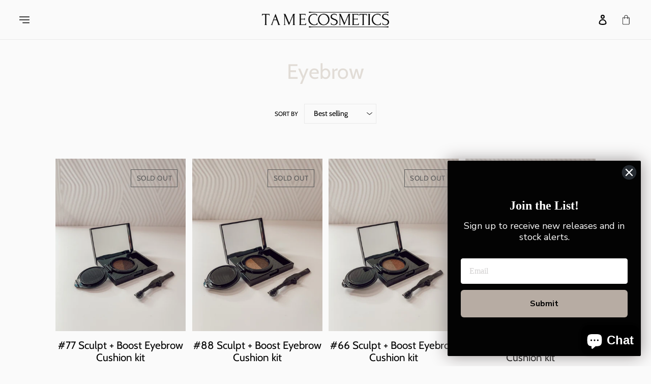

--- FILE ---
content_type: text/html; charset=utf-8
request_url: https://tamecosmetics.com/collections/eyebrow
body_size: 27638
content:
<!doctype html>
<html class="no-js" lang="en">
<head>
  <meta charset="utf-8">
  <meta http-equiv="X-UA-Compatible" content="IE=edge,chrome=1">
  <meta name="viewport" content="width=device-width,initial-scale=1">
  <meta name="theme-color" content="#e1dcd6">
  <link rel="stylesheet" href="https://cdnjs.cloudflare.com/ajax/libs/font-awesome/4.7.0/css/font-awesome.min.css"><link rel="canonical" href="https://tamecosmetics.com/collections/eyebrow"><link rel="shortcut icon" href="//tamecosmetics.com/cdn/shop/files/IMG_8138_32x32.png?v=1656428214" type="image/png"><title>Eyebrow
&ndash; Tame Cosmetics</title><!-- /snippets/social-meta-tags.liquid -->




<meta property="og:site_name" content="Tame Cosmetics">
<meta property="og:url" content="https://tamecosmetics.com/collections/eyebrow">
<meta property="og:title" content="Eyebrow">
<meta property="og:type" content="product.group">
<meta property="og:description" content="Visually transforming, all natural, vegan and animal cruelty free cosmetic line for every skin tone and type.">

<meta property="og:image" content="http://tamecosmetics.com/cdn/shop/files/3_1200x1200.png?v=1676322673">
<meta property="og:image:secure_url" content="https://tamecosmetics.com/cdn/shop/files/3_1200x1200.png?v=1676322673">


<meta name="twitter:card" content="summary_large_image">
<meta name="twitter:title" content="Eyebrow">
<meta name="twitter:description" content="Visually transforming, all natural, vegan and animal cruelty free cosmetic line for every skin tone and type.">


  <link href="//tamecosmetics.com/cdn/shop/t/3/assets/theme.scss.css?v=172408619245552633911759332992" rel="stylesheet" type="text/css" media="all" />
   <link href="//tamecosmetics.com/cdn/shop/t/3/assets/akuna.css?v=118959757368303330521655953038" rel="stylesheet" type="text/css" media="all" />

  <script>
    var theme = {
      breakpoints: {
        medium: 750,
        large: 990,
        widescreen: 1400
      },
      strings: {
        addToCart: "Add to cart",
        soldOut: "Sold out",
        unavailable: "Unavailable",
        regularPrice: "Regular price",
        salePrice: "Sale price",
        sale: "Sale",
        fromLowestPrice: "from [price]",
        vendor: "Vendor",
        showMore: "Show More",
        showLess: "Show Less",
        searchFor: "Search for",
        addressError: "Error looking up that address",
        addressNoResults: "No results for that address",
        addressQueryLimit: "You have exceeded the Google API usage limit. Consider upgrading to a \u003ca href=\"https:\/\/developers.google.com\/maps\/premium\/usage-limits\"\u003ePremium Plan\u003c\/a\u003e.",
        authError: "There was a problem authenticating your Google Maps account.",
        newWindow: "Opens in a new window.",
        external: "Opens external website.",
        newWindowExternal: "Opens external website in a new window.",
        removeLabel: "Remove [product]",
        update: "Update",
        quantity: "Quantity",
        discountedTotal: "Discounted total",
        regularTotal: "Regular total",
        priceColumn: "See Price column for discount details.",
        quantityMinimumMessage: "Quantity must be 1 or more",
        cartError: "There was an error while updating your cart. Please try again.",
        removedItemMessage: "Removed \u003cspan class=\"cart__removed-product-details\"\u003e([quantity]) [link]\u003c\/span\u003e from your cart.",
        unitPrice: "Unit price",
        unitPriceSeparator: "per",
        oneCartCount: "1 item",
        otherCartCount: "[count] items",
        quantityLabel: "Quantity: [count]",
        products: "Products",
        loading: "Loading",
        number_of_results: "[result_number] of [results_count]",
        number_of_results_found: "[results_count] results found",
        one_result_found: "1 result found"
      },
      moneyFormat: "${{amount}}",
      moneyFormatWithCurrency: "${{amount}} USD",
      settings: {
        predictiveSearchEnabled: true,
        predictiveSearchShowPrice: false,
        predictiveSearchShowVendor: false
      }
    }

    document.documentElement.className = document.documentElement.className.replace('no-js', 'js');
  </script><script src="//tamecosmetics.com/cdn/shop/t/3/assets/lazysizes.js?v=94224023136283657951655861301" async="async"></script>
  <script src="//tamecosmetics.com/cdn/shop/t/3/assets/vendor.js?v=73555340668197180491655861307" defer="defer"></script>
  <script src="//tamecosmetics.com/cdn/shop/t/3/assets/theme.js?v=28327093469619554401655861306" defer="defer"></script>

  <script>window.performance && window.performance.mark && window.performance.mark('shopify.content_for_header.start');</script><meta name="facebook-domain-verification" content="d6egl1ifuy9us20c6avc6bf41ry4no">
<meta id="shopify-digital-wallet" name="shopify-digital-wallet" content="/61586636968/digital_wallets/dialog">
<meta name="shopify-checkout-api-token" content="13d4af37c1e3b70cb1547846b3058cf8">
<meta id="in-context-paypal-metadata" data-shop-id="61586636968" data-venmo-supported="true" data-environment="production" data-locale="en_US" data-paypal-v4="true" data-currency="USD">
<link rel="alternate" type="application/atom+xml" title="Feed" href="/collections/eyebrow.atom" />
<link rel="alternate" type="application/json+oembed" href="https://tamecosmetics.com/collections/eyebrow.oembed">
<script async="async" src="/checkouts/internal/preloads.js?locale=en-US"></script>
<link rel="preconnect" href="https://shop.app" crossorigin="anonymous">
<script async="async" src="https://shop.app/checkouts/internal/preloads.js?locale=en-US&shop_id=61586636968" crossorigin="anonymous"></script>
<script id="apple-pay-shop-capabilities" type="application/json">{"shopId":61586636968,"countryCode":"US","currencyCode":"USD","merchantCapabilities":["supports3DS"],"merchantId":"gid:\/\/shopify\/Shop\/61586636968","merchantName":"Tame Cosmetics","requiredBillingContactFields":["postalAddress","email"],"requiredShippingContactFields":["postalAddress","email"],"shippingType":"shipping","supportedNetworks":["visa","masterCard","amex","discover","elo","jcb"],"total":{"type":"pending","label":"Tame Cosmetics","amount":"1.00"},"shopifyPaymentsEnabled":true,"supportsSubscriptions":true}</script>
<script id="shopify-features" type="application/json">{"accessToken":"13d4af37c1e3b70cb1547846b3058cf8","betas":["rich-media-storefront-analytics"],"domain":"tamecosmetics.com","predictiveSearch":true,"shopId":61586636968,"locale":"en"}</script>
<script>var Shopify = Shopify || {};
Shopify.shop = "tame-cosmetics.myshopify.com";
Shopify.locale = "en";
Shopify.currency = {"active":"USD","rate":"1.0"};
Shopify.country = "US";
Shopify.theme = {"name":"Akuna 22.06.22","id":130819883176,"schema_name":"Promise","schema_version":"1.0","theme_store_id":null,"role":"main"};
Shopify.theme.handle = "null";
Shopify.theme.style = {"id":null,"handle":null};
Shopify.cdnHost = "tamecosmetics.com/cdn";
Shopify.routes = Shopify.routes || {};
Shopify.routes.root = "/";</script>
<script type="module">!function(o){(o.Shopify=o.Shopify||{}).modules=!0}(window);</script>
<script>!function(o){function n(){var o=[];function n(){o.push(Array.prototype.slice.apply(arguments))}return n.q=o,n}var t=o.Shopify=o.Shopify||{};t.loadFeatures=n(),t.autoloadFeatures=n()}(window);</script>
<script>
  window.ShopifyPay = window.ShopifyPay || {};
  window.ShopifyPay.apiHost = "shop.app\/pay";
  window.ShopifyPay.redirectState = null;
</script>
<script id="shop-js-analytics" type="application/json">{"pageType":"collection"}</script>
<script defer="defer" async type="module" src="//tamecosmetics.com/cdn/shopifycloud/shop-js/modules/v2/client.init-shop-cart-sync_BApSsMSl.en.esm.js"></script>
<script defer="defer" async type="module" src="//tamecosmetics.com/cdn/shopifycloud/shop-js/modules/v2/chunk.common_CBoos6YZ.esm.js"></script>
<script type="module">
  await import("//tamecosmetics.com/cdn/shopifycloud/shop-js/modules/v2/client.init-shop-cart-sync_BApSsMSl.en.esm.js");
await import("//tamecosmetics.com/cdn/shopifycloud/shop-js/modules/v2/chunk.common_CBoos6YZ.esm.js");

  window.Shopify.SignInWithShop?.initShopCartSync?.({"fedCMEnabled":true,"windoidEnabled":true});

</script>
<script>
  window.Shopify = window.Shopify || {};
  if (!window.Shopify.featureAssets) window.Shopify.featureAssets = {};
  window.Shopify.featureAssets['shop-js'] = {"shop-cart-sync":["modules/v2/client.shop-cart-sync_DJczDl9f.en.esm.js","modules/v2/chunk.common_CBoos6YZ.esm.js"],"init-fed-cm":["modules/v2/client.init-fed-cm_BzwGC0Wi.en.esm.js","modules/v2/chunk.common_CBoos6YZ.esm.js"],"init-windoid":["modules/v2/client.init-windoid_BS26ThXS.en.esm.js","modules/v2/chunk.common_CBoos6YZ.esm.js"],"shop-cash-offers":["modules/v2/client.shop-cash-offers_DthCPNIO.en.esm.js","modules/v2/chunk.common_CBoos6YZ.esm.js","modules/v2/chunk.modal_Bu1hFZFC.esm.js"],"shop-button":["modules/v2/client.shop-button_D_JX508o.en.esm.js","modules/v2/chunk.common_CBoos6YZ.esm.js"],"init-shop-email-lookup-coordinator":["modules/v2/client.init-shop-email-lookup-coordinator_DFwWcvrS.en.esm.js","modules/v2/chunk.common_CBoos6YZ.esm.js"],"shop-toast-manager":["modules/v2/client.shop-toast-manager_tEhgP2F9.en.esm.js","modules/v2/chunk.common_CBoos6YZ.esm.js"],"shop-login-button":["modules/v2/client.shop-login-button_DwLgFT0K.en.esm.js","modules/v2/chunk.common_CBoos6YZ.esm.js","modules/v2/chunk.modal_Bu1hFZFC.esm.js"],"avatar":["modules/v2/client.avatar_BTnouDA3.en.esm.js"],"init-shop-cart-sync":["modules/v2/client.init-shop-cart-sync_BApSsMSl.en.esm.js","modules/v2/chunk.common_CBoos6YZ.esm.js"],"pay-button":["modules/v2/client.pay-button_BuNmcIr_.en.esm.js","modules/v2/chunk.common_CBoos6YZ.esm.js"],"init-shop-for-new-customer-accounts":["modules/v2/client.init-shop-for-new-customer-accounts_DrjXSI53.en.esm.js","modules/v2/client.shop-login-button_DwLgFT0K.en.esm.js","modules/v2/chunk.common_CBoos6YZ.esm.js","modules/v2/chunk.modal_Bu1hFZFC.esm.js"],"init-customer-accounts-sign-up":["modules/v2/client.init-customer-accounts-sign-up_TlVCiykN.en.esm.js","modules/v2/client.shop-login-button_DwLgFT0K.en.esm.js","modules/v2/chunk.common_CBoos6YZ.esm.js","modules/v2/chunk.modal_Bu1hFZFC.esm.js"],"shop-follow-button":["modules/v2/client.shop-follow-button_C5D3XtBb.en.esm.js","modules/v2/chunk.common_CBoos6YZ.esm.js","modules/v2/chunk.modal_Bu1hFZFC.esm.js"],"checkout-modal":["modules/v2/client.checkout-modal_8TC_1FUY.en.esm.js","modules/v2/chunk.common_CBoos6YZ.esm.js","modules/v2/chunk.modal_Bu1hFZFC.esm.js"],"init-customer-accounts":["modules/v2/client.init-customer-accounts_C0Oh2ljF.en.esm.js","modules/v2/client.shop-login-button_DwLgFT0K.en.esm.js","modules/v2/chunk.common_CBoos6YZ.esm.js","modules/v2/chunk.modal_Bu1hFZFC.esm.js"],"lead-capture":["modules/v2/client.lead-capture_Cq0gfm7I.en.esm.js","modules/v2/chunk.common_CBoos6YZ.esm.js","modules/v2/chunk.modal_Bu1hFZFC.esm.js"],"shop-login":["modules/v2/client.shop-login_BmtnoEUo.en.esm.js","modules/v2/chunk.common_CBoos6YZ.esm.js","modules/v2/chunk.modal_Bu1hFZFC.esm.js"],"payment-terms":["modules/v2/client.payment-terms_BHOWV7U_.en.esm.js","modules/v2/chunk.common_CBoos6YZ.esm.js","modules/v2/chunk.modal_Bu1hFZFC.esm.js"]};
</script>
<script>(function() {
  var isLoaded = false;
  function asyncLoad() {
    if (isLoaded) return;
    isLoaded = true;
    var urls = ["https:\/\/d1639lhkj5l89m.cloudfront.net\/js\/storefront\/uppromote.js?shop=tame-cosmetics.myshopify.com"];
    for (var i = 0; i < urls.length; i++) {
      var s = document.createElement('script');
      s.type = 'text/javascript';
      s.async = true;
      s.src = urls[i];
      var x = document.getElementsByTagName('script')[0];
      x.parentNode.insertBefore(s, x);
    }
  };
  if(window.attachEvent) {
    window.attachEvent('onload', asyncLoad);
  } else {
    window.addEventListener('load', asyncLoad, false);
  }
})();</script>
<script id="__st">var __st={"a":61586636968,"offset":-18000,"reqid":"f53498ab-2a8c-423c-bab2-eb44950b46c2-1768868423","pageurl":"tamecosmetics.com\/collections\/eyebrow","u":"4ead52e6df45","p":"collection","rtyp":"collection","rid":290479374504};</script>
<script>window.ShopifyPaypalV4VisibilityTracking = true;</script>
<script id="captcha-bootstrap">!function(){'use strict';const t='contact',e='account',n='new_comment',o=[[t,t],['blogs',n],['comments',n],[t,'customer']],c=[[e,'customer_login'],[e,'guest_login'],[e,'recover_customer_password'],[e,'create_customer']],r=t=>t.map((([t,e])=>`form[action*='/${t}']:not([data-nocaptcha='true']) input[name='form_type'][value='${e}']`)).join(','),a=t=>()=>t?[...document.querySelectorAll(t)].map((t=>t.form)):[];function s(){const t=[...o],e=r(t);return a(e)}const i='password',u='form_key',d=['recaptcha-v3-token','g-recaptcha-response','h-captcha-response',i],f=()=>{try{return window.sessionStorage}catch{return}},m='__shopify_v',_=t=>t.elements[u];function p(t,e,n=!1){try{const o=window.sessionStorage,c=JSON.parse(o.getItem(e)),{data:r}=function(t){const{data:e,action:n}=t;return t[m]||n?{data:e,action:n}:{data:t,action:n}}(c);for(const[e,n]of Object.entries(r))t.elements[e]&&(t.elements[e].value=n);n&&o.removeItem(e)}catch(o){console.error('form repopulation failed',{error:o})}}const l='form_type',E='cptcha';function T(t){t.dataset[E]=!0}const w=window,h=w.document,L='Shopify',v='ce_forms',y='captcha';let A=!1;((t,e)=>{const n=(g='f06e6c50-85a8-45c8-87d0-21a2b65856fe',I='https://cdn.shopify.com/shopifycloud/storefront-forms-hcaptcha/ce_storefront_forms_captcha_hcaptcha.v1.5.2.iife.js',D={infoText:'Protected by hCaptcha',privacyText:'Privacy',termsText:'Terms'},(t,e,n)=>{const o=w[L][v],c=o.bindForm;if(c)return c(t,g,e,D).then(n);var r;o.q.push([[t,g,e,D],n]),r=I,A||(h.body.append(Object.assign(h.createElement('script'),{id:'captcha-provider',async:!0,src:r})),A=!0)});var g,I,D;w[L]=w[L]||{},w[L][v]=w[L][v]||{},w[L][v].q=[],w[L][y]=w[L][y]||{},w[L][y].protect=function(t,e){n(t,void 0,e),T(t)},Object.freeze(w[L][y]),function(t,e,n,w,h,L){const[v,y,A,g]=function(t,e,n){const i=e?o:[],u=t?c:[],d=[...i,...u],f=r(d),m=r(i),_=r(d.filter((([t,e])=>n.includes(e))));return[a(f),a(m),a(_),s()]}(w,h,L),I=t=>{const e=t.target;return e instanceof HTMLFormElement?e:e&&e.form},D=t=>v().includes(t);t.addEventListener('submit',(t=>{const e=I(t);if(!e)return;const n=D(e)&&!e.dataset.hcaptchaBound&&!e.dataset.recaptchaBound,o=_(e),c=g().includes(e)&&(!o||!o.value);(n||c)&&t.preventDefault(),c&&!n&&(function(t){try{if(!f())return;!function(t){const e=f();if(!e)return;const n=_(t);if(!n)return;const o=n.value;o&&e.removeItem(o)}(t);const e=Array.from(Array(32),(()=>Math.random().toString(36)[2])).join('');!function(t,e){_(t)||t.append(Object.assign(document.createElement('input'),{type:'hidden',name:u})),t.elements[u].value=e}(t,e),function(t,e){const n=f();if(!n)return;const o=[...t.querySelectorAll(`input[type='${i}']`)].map((({name:t})=>t)),c=[...d,...o],r={};for(const[a,s]of new FormData(t).entries())c.includes(a)||(r[a]=s);n.setItem(e,JSON.stringify({[m]:1,action:t.action,data:r}))}(t,e)}catch(e){console.error('failed to persist form',e)}}(e),e.submit())}));const S=(t,e)=>{t&&!t.dataset[E]&&(n(t,e.some((e=>e===t))),T(t))};for(const o of['focusin','change'])t.addEventListener(o,(t=>{const e=I(t);D(e)&&S(e,y())}));const B=e.get('form_key'),M=e.get(l),P=B&&M;t.addEventListener('DOMContentLoaded',(()=>{const t=y();if(P)for(const e of t)e.elements[l].value===M&&p(e,B);[...new Set([...A(),...v().filter((t=>'true'===t.dataset.shopifyCaptcha))])].forEach((e=>S(e,t)))}))}(h,new URLSearchParams(w.location.search),n,t,e,['guest_login'])})(!0,!0)}();</script>
<script integrity="sha256-4kQ18oKyAcykRKYeNunJcIwy7WH5gtpwJnB7kiuLZ1E=" data-source-attribution="shopify.loadfeatures" defer="defer" src="//tamecosmetics.com/cdn/shopifycloud/storefront/assets/storefront/load_feature-a0a9edcb.js" crossorigin="anonymous"></script>
<script crossorigin="anonymous" defer="defer" src="//tamecosmetics.com/cdn/shopifycloud/storefront/assets/shopify_pay/storefront-65b4c6d7.js?v=20250812"></script>
<script data-source-attribution="shopify.dynamic_checkout.dynamic.init">var Shopify=Shopify||{};Shopify.PaymentButton=Shopify.PaymentButton||{isStorefrontPortableWallets:!0,init:function(){window.Shopify.PaymentButton.init=function(){};var t=document.createElement("script");t.src="https://tamecosmetics.com/cdn/shopifycloud/portable-wallets/latest/portable-wallets.en.js",t.type="module",document.head.appendChild(t)}};
</script>
<script data-source-attribution="shopify.dynamic_checkout.buyer_consent">
  function portableWalletsHideBuyerConsent(e){var t=document.getElementById("shopify-buyer-consent"),n=document.getElementById("shopify-subscription-policy-button");t&&n&&(t.classList.add("hidden"),t.setAttribute("aria-hidden","true"),n.removeEventListener("click",e))}function portableWalletsShowBuyerConsent(e){var t=document.getElementById("shopify-buyer-consent"),n=document.getElementById("shopify-subscription-policy-button");t&&n&&(t.classList.remove("hidden"),t.removeAttribute("aria-hidden"),n.addEventListener("click",e))}window.Shopify?.PaymentButton&&(window.Shopify.PaymentButton.hideBuyerConsent=portableWalletsHideBuyerConsent,window.Shopify.PaymentButton.showBuyerConsent=portableWalletsShowBuyerConsent);
</script>
<script data-source-attribution="shopify.dynamic_checkout.cart.bootstrap">document.addEventListener("DOMContentLoaded",(function(){function t(){return document.querySelector("shopify-accelerated-checkout-cart, shopify-accelerated-checkout")}if(t())Shopify.PaymentButton.init();else{new MutationObserver((function(e,n){t()&&(Shopify.PaymentButton.init(),n.disconnect())})).observe(document.body,{childList:!0,subtree:!0})}}));
</script>
<link id="shopify-accelerated-checkout-styles" rel="stylesheet" media="screen" href="https://tamecosmetics.com/cdn/shopifycloud/portable-wallets/latest/accelerated-checkout-backwards-compat.css" crossorigin="anonymous">
<style id="shopify-accelerated-checkout-cart">
        #shopify-buyer-consent {
  margin-top: 1em;
  display: inline-block;
  width: 100%;
}

#shopify-buyer-consent.hidden {
  display: none;
}

#shopify-subscription-policy-button {
  background: none;
  border: none;
  padding: 0;
  text-decoration: underline;
  font-size: inherit;
  cursor: pointer;
}

#shopify-subscription-policy-button::before {
  box-shadow: none;
}

      </style>

<script>window.performance && window.performance.mark && window.performance.mark('shopify.content_for_header.end');</script>
	<meta property="orichi:collections" content="290479374504"><script type="text/javascript" async="" src="https://pixel.roughgroup.com/Content/orichipixel.js?shop=tame-label.myshopify.com"></script>

  
<!-- BEGIN app block: shopify://apps/klaviyo-email-marketing-sms/blocks/klaviyo-onsite-embed/2632fe16-c075-4321-a88b-50b567f42507 -->












  <script async src="https://static.klaviyo.com/onsite/js/RXJXkF/klaviyo.js?company_id=RXJXkF"></script>
  <script>!function(){if(!window.klaviyo){window._klOnsite=window._klOnsite||[];try{window.klaviyo=new Proxy({},{get:function(n,i){return"push"===i?function(){var n;(n=window._klOnsite).push.apply(n,arguments)}:function(){for(var n=arguments.length,o=new Array(n),w=0;w<n;w++)o[w]=arguments[w];var t="function"==typeof o[o.length-1]?o.pop():void 0,e=new Promise((function(n){window._klOnsite.push([i].concat(o,[function(i){t&&t(i),n(i)}]))}));return e}}})}catch(n){window.klaviyo=window.klaviyo||[],window.klaviyo.push=function(){var n;(n=window._klOnsite).push.apply(n,arguments)}}}}();</script>

  




  <script>
    window.klaviyoReviewsProductDesignMode = false
  </script>







<!-- END app block --><script src="https://cdn.shopify.com/extensions/e4b3a77b-20c9-4161-b1bb-deb87046128d/inbox-1253/assets/inbox-chat-loader.js" type="text/javascript" defer="defer"></script>
<link href="https://monorail-edge.shopifysvc.com" rel="dns-prefetch">
<script>(function(){if ("sendBeacon" in navigator && "performance" in window) {try {var session_token_from_headers = performance.getEntriesByType('navigation')[0].serverTiming.find(x => x.name == '_s').description;} catch {var session_token_from_headers = undefined;}var session_cookie_matches = document.cookie.match(/_shopify_s=([^;]*)/);var session_token_from_cookie = session_cookie_matches && session_cookie_matches.length === 2 ? session_cookie_matches[1] : "";var session_token = session_token_from_headers || session_token_from_cookie || "";function handle_abandonment_event(e) {var entries = performance.getEntries().filter(function(entry) {return /monorail-edge.shopifysvc.com/.test(entry.name);});if (!window.abandonment_tracked && entries.length === 0) {window.abandonment_tracked = true;var currentMs = Date.now();var navigation_start = performance.timing.navigationStart;var payload = {shop_id: 61586636968,url: window.location.href,navigation_start,duration: currentMs - navigation_start,session_token,page_type: "collection"};window.navigator.sendBeacon("https://monorail-edge.shopifysvc.com/v1/produce", JSON.stringify({schema_id: "online_store_buyer_site_abandonment/1.1",payload: payload,metadata: {event_created_at_ms: currentMs,event_sent_at_ms: currentMs}}));}}window.addEventListener('pagehide', handle_abandonment_event);}}());</script>
<script id="web-pixels-manager-setup">(function e(e,d,r,n,o){if(void 0===o&&(o={}),!Boolean(null===(a=null===(i=window.Shopify)||void 0===i?void 0:i.analytics)||void 0===a?void 0:a.replayQueue)){var i,a;window.Shopify=window.Shopify||{};var t=window.Shopify;t.analytics=t.analytics||{};var s=t.analytics;s.replayQueue=[],s.publish=function(e,d,r){return s.replayQueue.push([e,d,r]),!0};try{self.performance.mark("wpm:start")}catch(e){}var l=function(){var e={modern:/Edge?\/(1{2}[4-9]|1[2-9]\d|[2-9]\d{2}|\d{4,})\.\d+(\.\d+|)|Firefox\/(1{2}[4-9]|1[2-9]\d|[2-9]\d{2}|\d{4,})\.\d+(\.\d+|)|Chrom(ium|e)\/(9{2}|\d{3,})\.\d+(\.\d+|)|(Maci|X1{2}).+ Version\/(15\.\d+|(1[6-9]|[2-9]\d|\d{3,})\.\d+)([,.]\d+|)( \(\w+\)|)( Mobile\/\w+|) Safari\/|Chrome.+OPR\/(9{2}|\d{3,})\.\d+\.\d+|(CPU[ +]OS|iPhone[ +]OS|CPU[ +]iPhone|CPU IPhone OS|CPU iPad OS)[ +]+(15[._]\d+|(1[6-9]|[2-9]\d|\d{3,})[._]\d+)([._]\d+|)|Android:?[ /-](13[3-9]|1[4-9]\d|[2-9]\d{2}|\d{4,})(\.\d+|)(\.\d+|)|Android.+Firefox\/(13[5-9]|1[4-9]\d|[2-9]\d{2}|\d{4,})\.\d+(\.\d+|)|Android.+Chrom(ium|e)\/(13[3-9]|1[4-9]\d|[2-9]\d{2}|\d{4,})\.\d+(\.\d+|)|SamsungBrowser\/([2-9]\d|\d{3,})\.\d+/,legacy:/Edge?\/(1[6-9]|[2-9]\d|\d{3,})\.\d+(\.\d+|)|Firefox\/(5[4-9]|[6-9]\d|\d{3,})\.\d+(\.\d+|)|Chrom(ium|e)\/(5[1-9]|[6-9]\d|\d{3,})\.\d+(\.\d+|)([\d.]+$|.*Safari\/(?![\d.]+ Edge\/[\d.]+$))|(Maci|X1{2}).+ Version\/(10\.\d+|(1[1-9]|[2-9]\d|\d{3,})\.\d+)([,.]\d+|)( \(\w+\)|)( Mobile\/\w+|) Safari\/|Chrome.+OPR\/(3[89]|[4-9]\d|\d{3,})\.\d+\.\d+|(CPU[ +]OS|iPhone[ +]OS|CPU[ +]iPhone|CPU IPhone OS|CPU iPad OS)[ +]+(10[._]\d+|(1[1-9]|[2-9]\d|\d{3,})[._]\d+)([._]\d+|)|Android:?[ /-](13[3-9]|1[4-9]\d|[2-9]\d{2}|\d{4,})(\.\d+|)(\.\d+|)|Mobile Safari.+OPR\/([89]\d|\d{3,})\.\d+\.\d+|Android.+Firefox\/(13[5-9]|1[4-9]\d|[2-9]\d{2}|\d{4,})\.\d+(\.\d+|)|Android.+Chrom(ium|e)\/(13[3-9]|1[4-9]\d|[2-9]\d{2}|\d{4,})\.\d+(\.\d+|)|Android.+(UC? ?Browser|UCWEB|U3)[ /]?(15\.([5-9]|\d{2,})|(1[6-9]|[2-9]\d|\d{3,})\.\d+)\.\d+|SamsungBrowser\/(5\.\d+|([6-9]|\d{2,})\.\d+)|Android.+MQ{2}Browser\/(14(\.(9|\d{2,})|)|(1[5-9]|[2-9]\d|\d{3,})(\.\d+|))(\.\d+|)|K[Aa][Ii]OS\/(3\.\d+|([4-9]|\d{2,})\.\d+)(\.\d+|)/},d=e.modern,r=e.legacy,n=navigator.userAgent;return n.match(d)?"modern":n.match(r)?"legacy":"unknown"}(),u="modern"===l?"modern":"legacy",c=(null!=n?n:{modern:"",legacy:""})[u],f=function(e){return[e.baseUrl,"/wpm","/b",e.hashVersion,"modern"===e.buildTarget?"m":"l",".js"].join("")}({baseUrl:d,hashVersion:r,buildTarget:u}),m=function(e){var d=e.version,r=e.bundleTarget,n=e.surface,o=e.pageUrl,i=e.monorailEndpoint;return{emit:function(e){var a=e.status,t=e.errorMsg,s=(new Date).getTime(),l=JSON.stringify({metadata:{event_sent_at_ms:s},events:[{schema_id:"web_pixels_manager_load/3.1",payload:{version:d,bundle_target:r,page_url:o,status:a,surface:n,error_msg:t},metadata:{event_created_at_ms:s}}]});if(!i)return console&&console.warn&&console.warn("[Web Pixels Manager] No Monorail endpoint provided, skipping logging."),!1;try{return self.navigator.sendBeacon.bind(self.navigator)(i,l)}catch(e){}var u=new XMLHttpRequest;try{return u.open("POST",i,!0),u.setRequestHeader("Content-Type","text/plain"),u.send(l),!0}catch(e){return console&&console.warn&&console.warn("[Web Pixels Manager] Got an unhandled error while logging to Monorail."),!1}}}}({version:r,bundleTarget:l,surface:e.surface,pageUrl:self.location.href,monorailEndpoint:e.monorailEndpoint});try{o.browserTarget=l,function(e){var d=e.src,r=e.async,n=void 0===r||r,o=e.onload,i=e.onerror,a=e.sri,t=e.scriptDataAttributes,s=void 0===t?{}:t,l=document.createElement("script"),u=document.querySelector("head"),c=document.querySelector("body");if(l.async=n,l.src=d,a&&(l.integrity=a,l.crossOrigin="anonymous"),s)for(var f in s)if(Object.prototype.hasOwnProperty.call(s,f))try{l.dataset[f]=s[f]}catch(e){}if(o&&l.addEventListener("load",o),i&&l.addEventListener("error",i),u)u.appendChild(l);else{if(!c)throw new Error("Did not find a head or body element to append the script");c.appendChild(l)}}({src:f,async:!0,onload:function(){if(!function(){var e,d;return Boolean(null===(d=null===(e=window.Shopify)||void 0===e?void 0:e.analytics)||void 0===d?void 0:d.initialized)}()){var d=window.webPixelsManager.init(e)||void 0;if(d){var r=window.Shopify.analytics;r.replayQueue.forEach((function(e){var r=e[0],n=e[1],o=e[2];d.publishCustomEvent(r,n,o)})),r.replayQueue=[],r.publish=d.publishCustomEvent,r.visitor=d.visitor,r.initialized=!0}}},onerror:function(){return m.emit({status:"failed",errorMsg:"".concat(f," has failed to load")})},sri:function(e){var d=/^sha384-[A-Za-z0-9+/=]+$/;return"string"==typeof e&&d.test(e)}(c)?c:"",scriptDataAttributes:o}),m.emit({status:"loading"})}catch(e){m.emit({status:"failed",errorMsg:(null==e?void 0:e.message)||"Unknown error"})}}})({shopId: 61586636968,storefrontBaseUrl: "https://tamecosmetics.com",extensionsBaseUrl: "https://extensions.shopifycdn.com/cdn/shopifycloud/web-pixels-manager",monorailEndpoint: "https://monorail-edge.shopifysvc.com/unstable/produce_batch",surface: "storefront-renderer",enabledBetaFlags: ["2dca8a86"],webPixelsConfigList: [{"id":"506200232","configuration":"{\"pixelCode\":\"CIS5V43C77U9PSGG401G\"}","eventPayloadVersion":"v1","runtimeContext":"STRICT","scriptVersion":"22e92c2ad45662f435e4801458fb78cc","type":"APP","apiClientId":4383523,"privacyPurposes":["ANALYTICS","MARKETING","SALE_OF_DATA"],"dataSharingAdjustments":{"protectedCustomerApprovalScopes":["read_customer_address","read_customer_email","read_customer_name","read_customer_personal_data","read_customer_phone"]}},{"id":"228327592","configuration":"{\"shopId\":\"61057\",\"env\":\"production\",\"metaData\":\"[]\"}","eventPayloadVersion":"v1","runtimeContext":"STRICT","scriptVersion":"8e11013497942cd9be82d03af35714e6","type":"APP","apiClientId":2773553,"privacyPurposes":[],"dataSharingAdjustments":{"protectedCustomerApprovalScopes":["read_customer_address","read_customer_email","read_customer_name","read_customer_personal_data","read_customer_phone"]}},{"id":"134185128","configuration":"{\"pixel_id\":\"488347519171810\",\"pixel_type\":\"facebook_pixel\",\"metaapp_system_user_token\":\"-\"}","eventPayloadVersion":"v1","runtimeContext":"OPEN","scriptVersion":"ca16bc87fe92b6042fbaa3acc2fbdaa6","type":"APP","apiClientId":2329312,"privacyPurposes":["ANALYTICS","MARKETING","SALE_OF_DATA"],"dataSharingAdjustments":{"protectedCustomerApprovalScopes":["read_customer_address","read_customer_email","read_customer_name","read_customer_personal_data","read_customer_phone"]}},{"id":"shopify-app-pixel","configuration":"{}","eventPayloadVersion":"v1","runtimeContext":"STRICT","scriptVersion":"0450","apiClientId":"shopify-pixel","type":"APP","privacyPurposes":["ANALYTICS","MARKETING"]},{"id":"shopify-custom-pixel","eventPayloadVersion":"v1","runtimeContext":"LAX","scriptVersion":"0450","apiClientId":"shopify-pixel","type":"CUSTOM","privacyPurposes":["ANALYTICS","MARKETING"]}],isMerchantRequest: false,initData: {"shop":{"name":"Tame Cosmetics","paymentSettings":{"currencyCode":"USD"},"myshopifyDomain":"tame-cosmetics.myshopify.com","countryCode":"US","storefrontUrl":"https:\/\/tamecosmetics.com"},"customer":null,"cart":null,"checkout":null,"productVariants":[],"purchasingCompany":null},},"https://tamecosmetics.com/cdn","fcfee988w5aeb613cpc8e4bc33m6693e112",{"modern":"","legacy":""},{"shopId":"61586636968","storefrontBaseUrl":"https:\/\/tamecosmetics.com","extensionBaseUrl":"https:\/\/extensions.shopifycdn.com\/cdn\/shopifycloud\/web-pixels-manager","surface":"storefront-renderer","enabledBetaFlags":"[\"2dca8a86\"]","isMerchantRequest":"false","hashVersion":"fcfee988w5aeb613cpc8e4bc33m6693e112","publish":"custom","events":"[[\"page_viewed\",{}],[\"collection_viewed\",{\"collection\":{\"id\":\"290479374504\",\"title\":\"Eyebrow\",\"productVariants\":[{\"price\":{\"amount\":22.0,\"currencyCode\":\"USD\"},\"product\":{\"title\":\"#77 Sculpt + Boost Eyebrow Cushion kit\",\"vendor\":\"Tame Cosmetics\",\"id\":\"7422241341608\",\"untranslatedTitle\":\"#77 Sculpt + Boost Eyebrow Cushion kit\",\"url\":\"\/products\/77-brow-shape-fill-quad-kit\",\"type\":\"Eyebrow Enhancers\"},\"id\":\"42264230101160\",\"image\":{\"src\":\"\/\/tamecosmetics.com\/cdn\/shop\/products\/IMG_4132.jpg?v=1656423756\"},\"sku\":\"pb77\",\"title\":\"Default Title\",\"untranslatedTitle\":\"Default Title\"},{\"price\":{\"amount\":22.0,\"currencyCode\":\"USD\"},\"product\":{\"title\":\"#88 Sculpt + Boost Eyebrow Cushion kit\",\"vendor\":\"Tame Cosmetics\",\"id\":\"7422240948392\",\"untranslatedTitle\":\"#88 Sculpt + Boost Eyebrow Cushion kit\",\"url\":\"\/products\/66-brow-shape-fill-quad-kit\",\"type\":\"Eyebrow Enhancers\"},\"id\":\"42264229281960\",\"image\":{\"src\":\"\/\/tamecosmetics.com\/cdn\/shop\/products\/IMG_4134.jpg?v=1656423800\"},\"sku\":\"pb66\",\"title\":\"Default Title\",\"untranslatedTitle\":\"Default Title\"},{\"price\":{\"amount\":22.0,\"currencyCode\":\"USD\"},\"product\":{\"title\":\"#66 Sculpt + Boost Eyebrow Cushion kit\",\"vendor\":\"Tame Cosmetics\",\"id\":\"7422240751784\",\"untranslatedTitle\":\"#66 Sculpt + Boost Eyebrow Cushion kit\",\"url\":\"\/products\/88-brow-shape-fill-quad-kit\",\"type\":\"Eyebrow Enhancers\"},\"id\":\"42264228921512\",\"image\":{\"src\":\"\/\/tamecosmetics.com\/cdn\/shop\/products\/IMG_4131.jpg?v=1656423716\"},\"sku\":\"pb88\",\"title\":\"Default Title\",\"untranslatedTitle\":\"Default Title\"},{\"price\":{\"amount\":22.0,\"currencyCode\":\"USD\"},\"product\":{\"title\":\"#55 Sculpt + Boost Eyebrow Cushion kit\",\"vendor\":\"Tame Cosmetics\",\"id\":\"7422241734824\",\"untranslatedTitle\":\"#55 Sculpt + Boost Eyebrow Cushion kit\",\"url\":\"\/products\/55-brow-shape-fill-quad-kit\",\"type\":\"Eyebrow Enhancers\"},\"id\":\"42264230985896\",\"image\":{\"src\":\"\/\/tamecosmetics.com\/cdn\/shop\/products\/IMG_4130.jpg?v=1656423668\"},\"sku\":\"pb55\",\"title\":\"Default Title\",\"untranslatedTitle\":\"Default Title\"}]}}]]"});</script><script>
  window.ShopifyAnalytics = window.ShopifyAnalytics || {};
  window.ShopifyAnalytics.meta = window.ShopifyAnalytics.meta || {};
  window.ShopifyAnalytics.meta.currency = 'USD';
  var meta = {"products":[{"id":7422241341608,"gid":"gid:\/\/shopify\/Product\/7422241341608","vendor":"Tame Cosmetics","type":"Eyebrow Enhancers","handle":"77-brow-shape-fill-quad-kit","variants":[{"id":42264230101160,"price":2200,"name":"#77 Sculpt + Boost Eyebrow Cushion kit","public_title":null,"sku":"pb77"}],"remote":false},{"id":7422240948392,"gid":"gid:\/\/shopify\/Product\/7422240948392","vendor":"Tame Cosmetics","type":"Eyebrow Enhancers","handle":"66-brow-shape-fill-quad-kit","variants":[{"id":42264229281960,"price":2200,"name":"#88 Sculpt + Boost Eyebrow Cushion kit","public_title":null,"sku":"pb66"}],"remote":false},{"id":7422240751784,"gid":"gid:\/\/shopify\/Product\/7422240751784","vendor":"Tame Cosmetics","type":"Eyebrow Enhancers","handle":"88-brow-shape-fill-quad-kit","variants":[{"id":42264228921512,"price":2200,"name":"#66 Sculpt + Boost Eyebrow Cushion kit","public_title":null,"sku":"pb88"}],"remote":false},{"id":7422241734824,"gid":"gid:\/\/shopify\/Product\/7422241734824","vendor":"Tame Cosmetics","type":"Eyebrow Enhancers","handle":"55-brow-shape-fill-quad-kit","variants":[{"id":42264230985896,"price":2200,"name":"#55 Sculpt + Boost Eyebrow Cushion kit","public_title":null,"sku":"pb55"}],"remote":false}],"page":{"pageType":"collection","resourceType":"collection","resourceId":290479374504,"requestId":"f53498ab-2a8c-423c-bab2-eb44950b46c2-1768868423"}};
  for (var attr in meta) {
    window.ShopifyAnalytics.meta[attr] = meta[attr];
  }
</script>
<script class="analytics">
  (function () {
    var customDocumentWrite = function(content) {
      var jquery = null;

      if (window.jQuery) {
        jquery = window.jQuery;
      } else if (window.Checkout && window.Checkout.$) {
        jquery = window.Checkout.$;
      }

      if (jquery) {
        jquery('body').append(content);
      }
    };

    var hasLoggedConversion = function(token) {
      if (token) {
        return document.cookie.indexOf('loggedConversion=' + token) !== -1;
      }
      return false;
    }

    var setCookieIfConversion = function(token) {
      if (token) {
        var twoMonthsFromNow = new Date(Date.now());
        twoMonthsFromNow.setMonth(twoMonthsFromNow.getMonth() + 2);

        document.cookie = 'loggedConversion=' + token + '; expires=' + twoMonthsFromNow;
      }
    }

    var trekkie = window.ShopifyAnalytics.lib = window.trekkie = window.trekkie || [];
    if (trekkie.integrations) {
      return;
    }
    trekkie.methods = [
      'identify',
      'page',
      'ready',
      'track',
      'trackForm',
      'trackLink'
    ];
    trekkie.factory = function(method) {
      return function() {
        var args = Array.prototype.slice.call(arguments);
        args.unshift(method);
        trekkie.push(args);
        return trekkie;
      };
    };
    for (var i = 0; i < trekkie.methods.length; i++) {
      var key = trekkie.methods[i];
      trekkie[key] = trekkie.factory(key);
    }
    trekkie.load = function(config) {
      trekkie.config = config || {};
      trekkie.config.initialDocumentCookie = document.cookie;
      var first = document.getElementsByTagName('script')[0];
      var script = document.createElement('script');
      script.type = 'text/javascript';
      script.onerror = function(e) {
        var scriptFallback = document.createElement('script');
        scriptFallback.type = 'text/javascript';
        scriptFallback.onerror = function(error) {
                var Monorail = {
      produce: function produce(monorailDomain, schemaId, payload) {
        var currentMs = new Date().getTime();
        var event = {
          schema_id: schemaId,
          payload: payload,
          metadata: {
            event_created_at_ms: currentMs,
            event_sent_at_ms: currentMs
          }
        };
        return Monorail.sendRequest("https://" + monorailDomain + "/v1/produce", JSON.stringify(event));
      },
      sendRequest: function sendRequest(endpointUrl, payload) {
        // Try the sendBeacon API
        if (window && window.navigator && typeof window.navigator.sendBeacon === 'function' && typeof window.Blob === 'function' && !Monorail.isIos12()) {
          var blobData = new window.Blob([payload], {
            type: 'text/plain'
          });

          if (window.navigator.sendBeacon(endpointUrl, blobData)) {
            return true;
          } // sendBeacon was not successful

        } // XHR beacon

        var xhr = new XMLHttpRequest();

        try {
          xhr.open('POST', endpointUrl);
          xhr.setRequestHeader('Content-Type', 'text/plain');
          xhr.send(payload);
        } catch (e) {
          console.log(e);
        }

        return false;
      },
      isIos12: function isIos12() {
        return window.navigator.userAgent.lastIndexOf('iPhone; CPU iPhone OS 12_') !== -1 || window.navigator.userAgent.lastIndexOf('iPad; CPU OS 12_') !== -1;
      }
    };
    Monorail.produce('monorail-edge.shopifysvc.com',
      'trekkie_storefront_load_errors/1.1',
      {shop_id: 61586636968,
      theme_id: 130819883176,
      app_name: "storefront",
      context_url: window.location.href,
      source_url: "//tamecosmetics.com/cdn/s/trekkie.storefront.cd680fe47e6c39ca5d5df5f0a32d569bc48c0f27.min.js"});

        };
        scriptFallback.async = true;
        scriptFallback.src = '//tamecosmetics.com/cdn/s/trekkie.storefront.cd680fe47e6c39ca5d5df5f0a32d569bc48c0f27.min.js';
        first.parentNode.insertBefore(scriptFallback, first);
      };
      script.async = true;
      script.src = '//tamecosmetics.com/cdn/s/trekkie.storefront.cd680fe47e6c39ca5d5df5f0a32d569bc48c0f27.min.js';
      first.parentNode.insertBefore(script, first);
    };
    trekkie.load(
      {"Trekkie":{"appName":"storefront","development":false,"defaultAttributes":{"shopId":61586636968,"isMerchantRequest":null,"themeId":130819883176,"themeCityHash":"1063139313918319657","contentLanguage":"en","currency":"USD","eventMetadataId":"1a13a774-c067-4b83-8da4-ce1f7edf5d49"},"isServerSideCookieWritingEnabled":true,"monorailRegion":"shop_domain","enabledBetaFlags":["65f19447"]},"Session Attribution":{},"S2S":{"facebookCapiEnabled":true,"source":"trekkie-storefront-renderer","apiClientId":580111}}
    );

    var loaded = false;
    trekkie.ready(function() {
      if (loaded) return;
      loaded = true;

      window.ShopifyAnalytics.lib = window.trekkie;

      var originalDocumentWrite = document.write;
      document.write = customDocumentWrite;
      try { window.ShopifyAnalytics.merchantGoogleAnalytics.call(this); } catch(error) {};
      document.write = originalDocumentWrite;

      window.ShopifyAnalytics.lib.page(null,{"pageType":"collection","resourceType":"collection","resourceId":290479374504,"requestId":"f53498ab-2a8c-423c-bab2-eb44950b46c2-1768868423","shopifyEmitted":true});

      var match = window.location.pathname.match(/checkouts\/(.+)\/(thank_you|post_purchase)/)
      var token = match? match[1]: undefined;
      if (!hasLoggedConversion(token)) {
        setCookieIfConversion(token);
        window.ShopifyAnalytics.lib.track("Viewed Product Category",{"currency":"USD","category":"Collection: eyebrow","collectionName":"eyebrow","collectionId":290479374504,"nonInteraction":true},undefined,undefined,{"shopifyEmitted":true});
      }
    });


        var eventsListenerScript = document.createElement('script');
        eventsListenerScript.async = true;
        eventsListenerScript.src = "//tamecosmetics.com/cdn/shopifycloud/storefront/assets/shop_events_listener-3da45d37.js";
        document.getElementsByTagName('head')[0].appendChild(eventsListenerScript);

})();</script>
<script
  defer
  src="https://tamecosmetics.com/cdn/shopifycloud/perf-kit/shopify-perf-kit-3.0.4.min.js"
  data-application="storefront-renderer"
  data-shop-id="61586636968"
  data-render-region="gcp-us-central1"
  data-page-type="collection"
  data-theme-instance-id="130819883176"
  data-theme-name="Promise"
  data-theme-version="1.0"
  data-monorail-region="shop_domain"
  data-resource-timing-sampling-rate="10"
  data-shs="true"
  data-shs-beacon="true"
  data-shs-export-with-fetch="true"
  data-shs-logs-sample-rate="1"
  data-shs-beacon-endpoint="https://tamecosmetics.com/api/collect"
></script>
</head>

<body class="template-collection">

  <a class="in-page-link visually-hidden skip-link" href="#MainContent">Skip to content</a><style data-shopify>

  .cart-popup {
    box-shadow: 1px 1px 10px 2px rgba(234, 234, 234, 0.5);
  }</style><div class="cart-popup-wrapper cart-popup-wrapper--hidden" role="dialog" aria-modal="true" aria-labelledby="CartPopupHeading" data-cart-popup-wrapper>
  <div class="cart-popup" data-cart-popup tabindex="-1">
    <div class="cart-popup__header">
      <h2 id="CartPopupHeading" class="cart-popup__heading">Just added to your cart</h2>
      <button class="cart-popup__close" aria-label="Close" data-cart-popup-close><svg class="icon icon-close" ersion="1.1" id="Capa_1" xmlns="http://www.w3.org/2000/svg" xmlns:xlink="http://www.w3.org/1999/xlink" x="0px" y="0px"
	 viewBox="0 0 496.1 496.1" style="enable-background:new 0 0 496.1 496.1;" xml:space="preserve">
<g>
	<path d="M258.8,248L481.2,25.7c3-3,3-7.8,0-10.7c-3-3-7.8-3-10.7,0L248.1,237.3L25.8,14.9c-3-2.9-7.8-2.8-10.7,0.2
		c-2.8,2.9-2.8,7.6,0,10.5L237.4,248L15,470.3c-3,2.9-3.1,7.7-0.2,10.7s7.7,3.1,10.7,0.2l0.2-0.2l222.3-222.3l222.3,222.3
		c3,2.9,7.8,2.8,10.7-0.2c2.8-2.9,2.8-7.6,0-10.5L258.8,248z"/>
	<path d="M20.3,486.4l-0.2,0c-2.8,0-5.5-1.2-7.4-3.2c-4.1-4.2-3.9-10.9,0.3-15L233.1,248L12.9,27.8c-4-4.2-4-10.6,0-14.8
		c4.1-4.2,10.8-4.3,15-0.3L248.1,233L468.3,12.8c4.1-4.1,10.8-4.1,15,0c4.1,4.1,4.1,10.8,0,15L263.1,248l220.2,220.2
		c4,4.2,4,10.6,0,14.8c-4.1,4.2-10.8,4.3-15,0.3L248.1,263L27.9,483.2l-0.2,0.2C25.7,485.3,23.1,486.4,20.3,486.4z M20.5,15.8
		c-1.2,0-2.4,0.5-3.3,1.4c-1.7,1.8-1.7,4.6,0,6.4L241.6,248L17.1,472.5c-1.9,1.8-1.9,4.7-0.1,6.5c0.9,0.9,2,1.4,3.2,1.4
		c1.2,0.1,2.4-0.4,3.3-1.3l224.6-224.6L472.6,479c1.8,1.7,4.7,1.7,6.5-0.1c1.7-1.8,1.7-4.6,0-6.4L254.6,248L479.1,23.5
		c1.8-1.8,1.8-4.7,0-6.5c-1.8-1.8-4.7-1.8-6.5,0L248.1,241.5L23.6,17C22.8,16.2,21.6,15.8,20.5,15.8z"/>
	<path d="M20.3,488.1l-0.2,0c-3.3-0.1-6.4-1.4-8.7-3.8c-4.7-4.9-4.6-12.7,0.3-17.4L230.7,248L11.7,29C7,24.1,7,16.6,11.6,11.8
		c4.7-4.9,12.6-5,17.4-0.3l219.1,219l219-219c4.8-4.8,12.6-4.8,17.4,0c4.8,4.8,4.8,12.6,0,17.4l-219,219l219,219
		c4.7,4.9,4.7,12.4,0.1,17.2c-4.7,4.9-12.5,5-17.4,0.3l-219-219l-219,219c-0.1,0.1-0.2,0.2-0.3,0.3
		C26.5,486.9,23.5,488.1,20.3,488.1z M20.5,17.5c-0.7,0-1.5,0.3-2.1,0.9c-1.1,1.1-1.1,2.8,0,4L244.1,248L18.4,473.7
		c-1.2,1.1-1.2,3-0.1,4.1c0.5,0.5,1.2,0.9,2,0.9c0.8,0,1.5-0.3,2-0.8L248.1,252l225.7,225.7c1.1,1,2.9,1,4-0.1c1.1-1.1,1.1-2.8,0-4
		L252.1,248L477.8,22.3c1.1-1.1,1.1-2.9,0-4c-1.1-1.1-2.9-1.1-4,0L248.1,244L22.4,18.3C21.9,17.8,21.2,17.5,20.5,17.5z"/>
	<path d="M20.3,491.1l-0.3,0c-4.1-0.1-7.9-1.7-10.8-4.7c-5.9-6.1-5.7-15.8,0.4-21.7L226.4,248L9.5,31.1c-5.8-6-5.9-15.4-0.1-21.4
		C15.3,3.6,25,3.5,31.1,9.3l217,217L465,9.4c6-6,15.7-6,21.7,0c6,6,6,15.7,0,21.7L269.8,248l216.9,216.9c5.8,6,5.9,15.4,0.1,21.4
		c-5.9,6.1-15.6,6.2-21.7,0.4l-217-217L31.2,486.6c-0.1,0.1-0.2,0.2-0.3,0.3C28.1,489.6,24.3,491.1,20.3,491.1z M20.5,11
		c-2.4,0-4.9,1-6.7,2.9c-3.5,3.6-3.5,9.4,0.1,13L234.9,248L13.8,469.1c-3.7,3.6-3.8,9.5-0.3,13.2c1.7,1.8,4.1,2.8,6.6,2.8l0.2,0
		c2.4,0,4.7-0.9,6.4-2.6l0.2-0.2l221.1-221.1l221.2,221.2c3.7,3.5,9.6,3.4,13.2-0.3c3.5-3.6,3.5-9.4-0.1-13L261.3,248L482.4,26.9
		c3.6-3.6,3.6-9.6,0-13.2c-3.6-3.6-9.6-3.6-13.2,0L248.1,234.8L26.9,13.6C25.1,11.9,22.8,11,20.5,11z M20.2,481.6L20.2,481.6
		c-1.6,0-3.1-0.7-4.2-1.8c-2.2-2.3-2.1-6.1,0.2-8.3L239.8,248L16.3,24.5c-2.2-2.3-2.2-5.9,0-8.2c1.1-1.1,2.6-1.8,4.2-1.8
		c1.5,0,2.9,0.6,4,1.6l223.6,223.6L471.7,16.2c2.3-2.3,6-2.3,8.3,0c2.3,2.3,2.3,6,0,8.3L256.4,248l223.5,223.5
		c2.2,2.3,2.2,5.9,0,8.2c-2.2,2.3-5.9,2.4-8.2,0.2L248.1,256.3L24.4,480C23.3,481.1,21.8,481.6,20.2,481.6z"/>
</g>
</svg>
</button>
    </div>
    <div class="cart-popup-item">
      <div class="cart-popup-item__image-wrapper hide" data-cart-popup-image-wrapper>
        <div class="cart-popup-item__image cart-popup-item__image--placeholder" data-cart-popup-image-placeholder>
          <div data-placeholder-size></div>
          <div class="placeholder-background placeholder-background--animation"></div>
        </div>
      </div>
      <div class="cart-popup-item__description">
        <div>
          <h3 class="cart-popup-item__title" data-cart-popup-title></h3>
          <ul class="product-details" aria-label="Product details" data-cart-popup-product-details></ul>
        </div>
        <div class="cart-popup-item__quantity">
          <span class="visually-hidden" data-cart-popup-quantity-label></span>
          <span aria-hidden="true">Qty:</span>
          <span aria-hidden="true" data-cart-popup-quantity></span>
        </div>
      </div>
    </div>

    <a href="/cart" class="cart-popup__cta-link btn btn--secondary-accent">
      View cart (<span data-cart-popup-cart-quantity></span>)
    </a>

    <div class="cart-popup__dismiss">
      <button class="cart-popup__dismiss-button text-link text-link--accent" data-cart-popup-dismiss>
        Continue shopping
      </button>
    </div>
  </div>
</div>

<div id="shopify-section-header" class="shopify-section">
  <style>
    .site-nav.list--inline.site-nav--centered {
      text-align: center;
      padding-bottom: 0;
    }

    
    .h2.site-header__logo, .page-title-footer a {
      text-align: center;

      
      text-transform: uppercase;
      

      

      
    }
      
    .site-nav.list--inline.site-nav--centered {
      margin: 15px 0 30px;
    }
    
    @media screen and (max-width: 749px) {
      .site-header.logo--center .site-header__icons-wrapper { 
        padding: 0 11px;
      } 
      
      .site-header.logo--center {
        padding-top: 0;
      }
    }
    
    
      .site-header__logo-image {
        max-width: 250px;
      }
    
  </style>

<div  data-section-id="header" data-section-type="header-section" data-header-section>
  
    
  

  <header class="site-header border-bottom" role="banner">
    <div class="grid grid--no-gutters grid--table site-header__mobile-nav"><div class="text-left site-header__icons logo-align" id="AccessibleNav">
      
        <button type="button" class="btn--link site-header__icon site-header__menu js-mobile-nav-toggle mobile-nav--open" aria-controls="MobileNav"  aria-expanded="false" aria-label="Menu"
        style="padding-left: 3vw;">
          <svg class="icon icon-hamburger" version="1.1" id="Capa_1" xmlns="http://www.w3.org/2000/svg" xmlns:xlink="http://www.w3.org/1999/xlink" x="0px" y="0px"
	 viewBox="0 0 385 385" style="enable-background:new 0 0 385 385;" xml:space="preserve">
<g id="Menu_1_">
	<path d="M12,97.3h360.9c6.6,0,12-7.1,12-15.9c0-8.8-5.4-15.9-12-15.9H12c-6.6,0-12,7.1-12,15.9S5.4,97.3,12,97.3z"/>
	<path d="M372.9,176.6H12c-6.6,0-12,7.1-12,15.9c0,8.8,5.4,15.9,12,15.9h360.9c6.6,0,12-7.1,12-15.9
		C385,183.7,379.6,176.6,372.9,176.6z"/>
	<path d="M372.9,287.6H132.3c-6.6,0-12,7.1-12,15.9c0,8.8,5.4,15.9,12,15.9h240.6c6.6,0,12-7.1,12-15.9
		C385,294.7,379.6,287.6,372.9,287.6z"/>
</g>
</svg>
        </button>
      
      </div>

      <div class="grid__item logo-align logowrap"  style="width: 250px">
        
        
          <div class="h2 site-header__logo">
        
          
<a href="/" class="site-header__logo-image" data-image-loading-animation>
              
              <img class="lazyload js"
                   src="//tamecosmetics.com/cdn/shop/files/tame_cosmetics_logo-_black_300x300.png?v=1654522171"
                   data-src="//tamecosmetics.com/cdn/shop/files/tame_cosmetics_logo-_black_{width}x.png?v=1654522171"
                   data-widths="[180, 360, 540, 720, 900, 1080, 1296, 1512, 1728, 2048]"
                   data-aspectratio="8.056291390728477"
                   data-sizes="auto"
                   alt="Tame Cosmetics"
                   style="max-width: 250px">
              <noscript>
                
                <img src="//tamecosmetics.com/cdn/shop/files/tame_cosmetics_logo-_black_250x.png?v=1654522171"
                     srcset="//tamecosmetics.com/cdn/shop/files/tame_cosmetics_logo-_black_250x.png?v=1654522171 1x, //tamecosmetics.com/cdn/shop/files/tame_cosmetics_logo-_black_250x@2x.png?v=1654522171 2x"
                     alt="Tame Cosmetics"
                     style="max-width: 250px;">
              </noscript>
            </a>
          
        
          </div>
        
      </div>
        <div class="site-header__icons-wrapper">
                
            
              <a href="/account/login" class="site-header__icon site-header__account">
                <svg aria-hidden="true" focusable="false" role="presentation" class="icon icon-login" viewBox="0 0 28.33 37.68"><path d="M14.17 14.9a7.45 7.45 0 1 0-7.5-7.45 7.46 7.46 0 0 0 7.5 7.45zm0-10.91a3.45 3.45 0 1 1-3.5 3.46A3.46 3.46 0 0 1 14.17 4zM14.17 16.47A14.18 14.18 0 0 0 0 30.68c0 1.41.66 4 5.11 5.66a27.17 27.17 0 0 0 9.06 1.34c6.54 0 14.17-1.84 14.17-7a14.18 14.18 0 0 0-14.17-14.21zm0 17.21c-6.3 0-10.17-1.77-10.17-3a10.17 10.17 0 1 1 20.33 0c.01 1.23-3.86 3-10.16 3z"/></svg>
                <span class="icon__fallback-text">Log in</span>
              </a>
            
          

          <a href="/cart" class="site-header__icon site-header__cart" style="padding-right: 3vw;">
            <svg class="icon icon-cart"height="585pt" viewBox="-92 -18 585 585.33123" width="585pt" xmlns="http://www.w3.org/2000/svg"><path d="m384.597656 139.839844h-76.96875v-31.5625c0-59.796875-48.480468-108.277344-108.277344-108.277344-59.800781 0-108.28125 48.480469-108.28125 108.277344v31.5625h-83.328124c-6.878907.019531-12.457032 5.589844-12.476563 12.476562v334.058594c.015625 34.445312 27.933594 62.363281 62.375 62.375h277.179687c34.445313-.011719 62.363282-27.929688 62.371094-62.375v-334.058594c-.078125-6.910156-5.691406-12.464844-12.59375-12.476562zm-268.703125-31.6875c0-46.019532 37.3125-83.332032 83.328125-83.332032 46.027344 0 83.332032 37.3125 83.332032 83.332032v31.5625h-166.660157zm256.226563 378.222656c-.0625 20.648438-16.78125 37.367188-37.421875 37.425781h-277.179688c-20.648437-.058593-37.367187-16.777343-37.425781-37.425781v-321.585938h70.851562v50.769532c0 6.890625 5.589844 12.476562 12.472657 12.476562 6.890625 0 12.476562-5.585937 12.476562-12.476562v-50.769532h166.785157v50.769532c0 6.890625 5.585937 12.476562 12.476562 12.476562 6.882812 0 12.472656-5.585937 12.472656-12.476562v-50.769532h64.492188zm0 0"/></svg>
            <span class="icon__fallback-text">Cart</span>
            <div id="CartCount" class="site-header__cart-count hide critical-hidden" data-cart-count-bubble>
              <span data-cart-count>0</span>
              <span class="icon__fallback-text medium-up--hide">items</span>
            </div>
          </a>
        </div>
      </div>
    </div>

    <nav class="mobile-nav-wrapper critical-hidden" role="navigation">
      <ul id="MobileNav" class="mobile-nav">
        <li class="li-close-btn">
          <div>
            <button type="button" class="btn--link site-header__icon site-header__menu js-mobile-nav-toggle mobile-nav--open" aria-controls="MobileNav"  aria-expanded="false" aria-label="Menu">
              <svg class="icon icon-close" ersion="1.1" id="Capa_1" xmlns="http://www.w3.org/2000/svg" xmlns:xlink="http://www.w3.org/1999/xlink" x="0px" y="0px"
	 viewBox="0 0 496.1 496.1" style="enable-background:new 0 0 496.1 496.1;" xml:space="preserve">
<g>
	<path d="M258.8,248L481.2,25.7c3-3,3-7.8,0-10.7c-3-3-7.8-3-10.7,0L248.1,237.3L25.8,14.9c-3-2.9-7.8-2.8-10.7,0.2
		c-2.8,2.9-2.8,7.6,0,10.5L237.4,248L15,470.3c-3,2.9-3.1,7.7-0.2,10.7s7.7,3.1,10.7,0.2l0.2-0.2l222.3-222.3l222.3,222.3
		c3,2.9,7.8,2.8,10.7-0.2c2.8-2.9,2.8-7.6,0-10.5L258.8,248z"/>
	<path d="M20.3,486.4l-0.2,0c-2.8,0-5.5-1.2-7.4-3.2c-4.1-4.2-3.9-10.9,0.3-15L233.1,248L12.9,27.8c-4-4.2-4-10.6,0-14.8
		c4.1-4.2,10.8-4.3,15-0.3L248.1,233L468.3,12.8c4.1-4.1,10.8-4.1,15,0c4.1,4.1,4.1,10.8,0,15L263.1,248l220.2,220.2
		c4,4.2,4,10.6,0,14.8c-4.1,4.2-10.8,4.3-15,0.3L248.1,263L27.9,483.2l-0.2,0.2C25.7,485.3,23.1,486.4,20.3,486.4z M20.5,15.8
		c-1.2,0-2.4,0.5-3.3,1.4c-1.7,1.8-1.7,4.6,0,6.4L241.6,248L17.1,472.5c-1.9,1.8-1.9,4.7-0.1,6.5c0.9,0.9,2,1.4,3.2,1.4
		c1.2,0.1,2.4-0.4,3.3-1.3l224.6-224.6L472.6,479c1.8,1.7,4.7,1.7,6.5-0.1c1.7-1.8,1.7-4.6,0-6.4L254.6,248L479.1,23.5
		c1.8-1.8,1.8-4.7,0-6.5c-1.8-1.8-4.7-1.8-6.5,0L248.1,241.5L23.6,17C22.8,16.2,21.6,15.8,20.5,15.8z"/>
	<path d="M20.3,488.1l-0.2,0c-3.3-0.1-6.4-1.4-8.7-3.8c-4.7-4.9-4.6-12.7,0.3-17.4L230.7,248L11.7,29C7,24.1,7,16.6,11.6,11.8
		c4.7-4.9,12.6-5,17.4-0.3l219.1,219l219-219c4.8-4.8,12.6-4.8,17.4,0c4.8,4.8,4.8,12.6,0,17.4l-219,219l219,219
		c4.7,4.9,4.7,12.4,0.1,17.2c-4.7,4.9-12.5,5-17.4,0.3l-219-219l-219,219c-0.1,0.1-0.2,0.2-0.3,0.3
		C26.5,486.9,23.5,488.1,20.3,488.1z M20.5,17.5c-0.7,0-1.5,0.3-2.1,0.9c-1.1,1.1-1.1,2.8,0,4L244.1,248L18.4,473.7
		c-1.2,1.1-1.2,3-0.1,4.1c0.5,0.5,1.2,0.9,2,0.9c0.8,0,1.5-0.3,2-0.8L248.1,252l225.7,225.7c1.1,1,2.9,1,4-0.1c1.1-1.1,1.1-2.8,0-4
		L252.1,248L477.8,22.3c1.1-1.1,1.1-2.9,0-4c-1.1-1.1-2.9-1.1-4,0L248.1,244L22.4,18.3C21.9,17.8,21.2,17.5,20.5,17.5z"/>
	<path d="M20.3,491.1l-0.3,0c-4.1-0.1-7.9-1.7-10.8-4.7c-5.9-6.1-5.7-15.8,0.4-21.7L226.4,248L9.5,31.1c-5.8-6-5.9-15.4-0.1-21.4
		C15.3,3.6,25,3.5,31.1,9.3l217,217L465,9.4c6-6,15.7-6,21.7,0c6,6,6,15.7,0,21.7L269.8,248l216.9,216.9c5.8,6,5.9,15.4,0.1,21.4
		c-5.9,6.1-15.6,6.2-21.7,0.4l-217-217L31.2,486.6c-0.1,0.1-0.2,0.2-0.3,0.3C28.1,489.6,24.3,491.1,20.3,491.1z M20.5,11
		c-2.4,0-4.9,1-6.7,2.9c-3.5,3.6-3.5,9.4,0.1,13L234.9,248L13.8,469.1c-3.7,3.6-3.8,9.5-0.3,13.2c1.7,1.8,4.1,2.8,6.6,2.8l0.2,0
		c2.4,0,4.7-0.9,6.4-2.6l0.2-0.2l221.1-221.1l221.2,221.2c3.7,3.5,9.6,3.4,13.2-0.3c3.5-3.6,3.5-9.4-0.1-13L261.3,248L482.4,26.9
		c3.6-3.6,3.6-9.6,0-13.2c-3.6-3.6-9.6-3.6-13.2,0L248.1,234.8L26.9,13.6C25.1,11.9,22.8,11,20.5,11z M20.2,481.6L20.2,481.6
		c-1.6,0-3.1-0.7-4.2-1.8c-2.2-2.3-2.1-6.1,0.2-8.3L239.8,248L16.3,24.5c-2.2-2.3-2.2-5.9,0-8.2c1.1-1.1,2.6-1.8,4.2-1.8
		c1.5,0,2.9,0.6,4,1.6l223.6,223.6L471.7,16.2c2.3-2.3,6-2.3,8.3,0c2.3,2.3,2.3,6,0,8.3L256.4,248l223.5,223.5
		c2.2,2.3,2.2,5.9,0,8.2c-2.2,2.3-5.9,2.4-8.2,0.2L248.1,256.3L24.4,480C23.3,481.1,21.8,481.6,20.2,481.6z"/>
</g>
</svg>

            </button>
          </div>
        </li>
        <li class="mobile-nav__item mobilesearch_">
           <div>
             <div>
              <form class="search-form search-bar__form" action="/search" method="get" role="search">
                <div class="search-form__input-wrapper">
                  <input
                    type="text"
                    name="q"
                    placeholder="Search"
                    role="combobox"
                    aria-autocomplete="list"
                    aria-owns="predictive-search-results"
                    aria-expanded="false"
                    aria-label="Search"
                    aria-haspopup="listbox"
                    class="search-form__input search-bar__input"
                    data-predictive-search-drawer-input
                  />
                  <input type="hidden" name="options[prefix]" value="last" aria-hidden="true" />
                  <div class="predictive-search-wrapper predictive-search-wrapper--drawer" data-predictive-search-mount="drawer"></div>
                </div>
        
                <button class="search-bar__submit search-form__submit"
                  type="submit"
                  data-search-form-submit>
                  <svg class="icon icon-search" version="1.1" id="Capa_1" xmlns="http://www.w3.org/2000/svg" xmlns:xlink="http://www.w3.org/1999/xlink" x="0px" y="0px"
	 viewBox="0 0 512 512" style="enable-background:new 0 0 512 512;" xml:space="preserve">
<style type="text/css">
	.st0{stroke:#000000;stroke-miterlimit:10;}
</style>
<g>
	<g>
		<g>
			<path class="st0" d="M495.4,481.1L347.9,333.6c30.6-34,49.5-78.9,49.5-128.1c0-105.8-86.1-191.9-191.9-191.9
				S13.6,99.7,13.6,205.5s86.1,191.9,191.9,191.9c49.3,0,94.1-18.8,128.1-49.5l147.5,147.5c2,2,4.6,3,7.1,3s5.2-1,7.1-3
				C499.4,491.5,499.4,485.1,495.4,481.1z M205.5,377.2c-94.7,0-171.7-77-171.7-171.7s77-171.7,171.7-171.7s171.7,77,171.7,171.7
				S300.2,377.2,205.5,377.2z"/>
			<path class="st0" d="M488.3,499.8c-3.1,0-6-1.2-8.1-3.4L333.6,349.9c-35.5,31.6-81,48.9-128.1,48.9
				c-106.6,0-193.3-86.7-193.3-193.3S98.9,12.2,205.5,12.2c106.6,0,193.3,86.7,193.3,193.3c0,47.1-17.4,92.6-48.9,128.1l146.6,146.5
				c4.5,4.5,4.5,11.8,0,16.3C494.3,498.6,491.4,499.8,488.3,499.8z M333.7,346l148.5,148.5c1.6,1.6,3.8,2.5,6.1,2.5
				c2.3,0,4.5-0.9,6.1-2.5c1.6-1.6,2.5-3.8,2.5-6.1s-0.9-4.5-2.5-6.1L346,333.7l0.9-1c31.7-35.2,49.1-80.3,49.1-127.2
				C396,100.5,310.5,15,205.5,15C100.5,15,15,100.5,15,205.5S100.5,396,205.5,396c46.9,0,92-17.4,127.2-49.1L333.7,346z
				 M205.5,378.6c-95.5,0-173.1-77.7-173.1-173.1c0-95.5,77.7-173.1,173.1-173.1s173.1,77.7,173.1,173.1
				C378.6,301,301,378.6,205.5,378.6z M205.5,35.2c-93.9,0-170.3,76.4-170.3,170.3c0,93.9,76.4,170.3,170.3,170.3
				s170.3-76.4,170.3-170.3C375.8,111.6,299.4,35.2,205.5,35.2z"/>
		</g>
	</g>
</g>
</svg>

                  <span class="icon__fallback-text">Submit</span>
                </button>
              </form>
           </div>
        </li>
        
<li class="mobile-nav__item">
            
              <a href="/"
                class="mobile-nav__link"
                
              >
                <span class="mobile-nav__label">Home</span>
              </a>
            
          </li>
        
<li class="mobile-nav__item">
            
              <a href="/collections/all"
                class="mobile-nav__link"
                
              >
                <span class="mobile-nav__label">Shop All</span>
              </a>
            
          </li>
        
<li class="mobile-nav__item">
            
              <a href="/collections"
                class="mobile-nav__link"
                
              >
                <span class="mobile-nav__label">Shop by Collection</span>
              </a>
            
          </li>
        
<li class="mobile-nav__item">
            
              <a href="/collections/featured"
                class="mobile-nav__link"
                
              >
                <span class="mobile-nav__label">Featured</span>
              </a>
            
          </li>
        
<li class="mobile-nav__item">
            
              
              <button type="button" class="btn--link js-toggle-submenu mobile-nav__link" data-target="face-5" data-level="1" aria-expanded="false">
                <span class="mobile-nav__label">Face</span>
                <div class="mobile-nav__icon">
                  <svg  class="icon icon-chevron-right"  version="1.1" id="Layer_1" xmlns="http://www.w3.org/2000/svg" xmlns:xlink="http://www.w3.org/1999/xlink" x="0px" y="0px"
	 viewBox="0 0 404.258 404.258" style="enable-background:new 0 0 404.258 404.258;" xml:space="preserve">
<polygon points="138.331,0 114.331,18 252.427,202.129 114.331,386.258 138.331,404.258 289.927,202.129 "/>
<g>
</g>
<g>
</g>
<g>
</g>
<g>
</g>
<g>
</g>
<g>
</g>
<g>
</g>
<g>
</g>
<g>
</g>
<g>
</g>
<g>
</g>
<g>
</g>
<g>
</g>
<g>
</g>
<g>
</g>
</svg>

                </div>
              </button>
              <ul class="mobile-nav__dropdown" data-parent="face-5" data-level="2">
                <li class="visually-hidden" tabindex="-1" data-menu-title="2">Face Menu</li>
                <li class="mobile-nav__item">
                  <div class="mobile-nav__table">
                    <div class="mobile-nav__table-cell mobile-nav__return">
                      <button class="btn--link js-toggle-submenu mobile-nav__return-btn" type="button" aria-expanded="true" aria-label="Face">
                        <svg class="icon icon-chevron-left" version="1.1" id="Layer_1" xmlns="http://www.w3.org/2000/svg" xmlns:xlink="http://www.w3.org/1999/xlink" x="0px" y="0px"
	 viewBox="0 0 404.3 404.3" style="enable-background:new 0 0 404.3 404.3;" xml:space="preserve">
<polygon points="265.9,404.3 289.9,386.3 151.8,202.1 289.9,18 265.9,0 114.3,202.1 "/>
</svg>

                      </button>
                    </div>
                    <span class="mobile-nav__sublist-link mobile-nav__sublist-header mobile-nav__sublist-header--main-nav-parent">
                      <span class="mobile-nav__label">Face</span>
                    </span>
                  </div>
                </li>
                
                  <li class="mobile-nav__item">
                    
                      <a href="/collections/foundation"
                        class="mobile-nav__sublist-link"
                        
                      >
                        <span class="mobile-nav__label">Foundation</span>
                      </a>
                    
                  </li>
                
                  <li class="mobile-nav__item">
                    
                      <a href="/collections/concealer"
                        class="mobile-nav__sublist-link"
                        
                      >
                        <span class="mobile-nav__label">Concealer</span>
                      </a>
                    
                  </li>
                
                  <li class="mobile-nav__item">
                    
                      <a href="/collections/powder"
                        class="mobile-nav__sublist-link"
                        
                      >
                        <span class="mobile-nav__label">Powder</span>
                      </a>
                    
                  </li>
                
                  <li class="mobile-nav__item">
                    
                      <a href="/collections/highlighter"
                        class="mobile-nav__sublist-link"
                        
                      >
                        <span class="mobile-nav__label">Highlighter</span>
                      </a>
                    
                  </li>
                
              </ul>
            
          </li>
        
<li class="mobile-nav__item">
            
              
              <button type="button" class="btn--link js-toggle-submenu mobile-nav__link" data-target="cheek-6" data-level="1" aria-expanded="false">
                <span class="mobile-nav__label">Cheek</span>
                <div class="mobile-nav__icon">
                  <svg  class="icon icon-chevron-right"  version="1.1" id="Layer_1" xmlns="http://www.w3.org/2000/svg" xmlns:xlink="http://www.w3.org/1999/xlink" x="0px" y="0px"
	 viewBox="0 0 404.258 404.258" style="enable-background:new 0 0 404.258 404.258;" xml:space="preserve">
<polygon points="138.331,0 114.331,18 252.427,202.129 114.331,386.258 138.331,404.258 289.927,202.129 "/>
<g>
</g>
<g>
</g>
<g>
</g>
<g>
</g>
<g>
</g>
<g>
</g>
<g>
</g>
<g>
</g>
<g>
</g>
<g>
</g>
<g>
</g>
<g>
</g>
<g>
</g>
<g>
</g>
<g>
</g>
</svg>

                </div>
              </button>
              <ul class="mobile-nav__dropdown" data-parent="cheek-6" data-level="2">
                <li class="visually-hidden" tabindex="-1" data-menu-title="2">Cheek Menu</li>
                <li class="mobile-nav__item">
                  <div class="mobile-nav__table">
                    <div class="mobile-nav__table-cell mobile-nav__return">
                      <button class="btn--link js-toggle-submenu mobile-nav__return-btn" type="button" aria-expanded="true" aria-label="Cheek">
                        <svg class="icon icon-chevron-left" version="1.1" id="Layer_1" xmlns="http://www.w3.org/2000/svg" xmlns:xlink="http://www.w3.org/1999/xlink" x="0px" y="0px"
	 viewBox="0 0 404.3 404.3" style="enable-background:new 0 0 404.3 404.3;" xml:space="preserve">
<polygon points="265.9,404.3 289.9,386.3 151.8,202.1 289.9,18 265.9,0 114.3,202.1 "/>
</svg>

                      </button>
                    </div>
                    <span class="mobile-nav__sublist-link mobile-nav__sublist-header mobile-nav__sublist-header--main-nav-parent">
                      <span class="mobile-nav__label">Cheek</span>
                    </span>
                  </div>
                </li>
                
                  <li class="mobile-nav__item">
                    
                      <a href="/collections/highlighter"
                        class="mobile-nav__sublist-link"
                        
                      >
                        <span class="mobile-nav__label">Highlighter</span>
                      </a>
                    
                  </li>
                
              </ul>
            
          </li>
        
<li class="mobile-nav__item">
            
              
              <button type="button" class="btn--link js-toggle-submenu mobile-nav__link" data-target="lip-7" data-level="1" aria-expanded="false">
                <span class="mobile-nav__label">Lip</span>
                <div class="mobile-nav__icon">
                  <svg  class="icon icon-chevron-right"  version="1.1" id="Layer_1" xmlns="http://www.w3.org/2000/svg" xmlns:xlink="http://www.w3.org/1999/xlink" x="0px" y="0px"
	 viewBox="0 0 404.258 404.258" style="enable-background:new 0 0 404.258 404.258;" xml:space="preserve">
<polygon points="138.331,0 114.331,18 252.427,202.129 114.331,386.258 138.331,404.258 289.927,202.129 "/>
<g>
</g>
<g>
</g>
<g>
</g>
<g>
</g>
<g>
</g>
<g>
</g>
<g>
</g>
<g>
</g>
<g>
</g>
<g>
</g>
<g>
</g>
<g>
</g>
<g>
</g>
<g>
</g>
<g>
</g>
</svg>

                </div>
              </button>
              <ul class="mobile-nav__dropdown" data-parent="lip-7" data-level="2">
                <li class="visually-hidden" tabindex="-1" data-menu-title="2">Lip Menu</li>
                <li class="mobile-nav__item">
                  <div class="mobile-nav__table">
                    <div class="mobile-nav__table-cell mobile-nav__return">
                      <button class="btn--link js-toggle-submenu mobile-nav__return-btn" type="button" aria-expanded="true" aria-label="Lip">
                        <svg class="icon icon-chevron-left" version="1.1" id="Layer_1" xmlns="http://www.w3.org/2000/svg" xmlns:xlink="http://www.w3.org/1999/xlink" x="0px" y="0px"
	 viewBox="0 0 404.3 404.3" style="enable-background:new 0 0 404.3 404.3;" xml:space="preserve">
<polygon points="265.9,404.3 289.9,386.3 151.8,202.1 289.9,18 265.9,0 114.3,202.1 "/>
</svg>

                      </button>
                    </div>
                    <span class="mobile-nav__sublist-link mobile-nav__sublist-header mobile-nav__sublist-header--main-nav-parent">
                      <span class="mobile-nav__label">Lip</span>
                    </span>
                  </div>
                </li>
                
                  <li class="mobile-nav__item">
                    
                      <a href="/collections/lip-gloss"
                        class="mobile-nav__sublist-link"
                        
                      >
                        <span class="mobile-nav__label">Lip Gloss</span>
                      </a>
                    
                  </li>
                
                  <li class="mobile-nav__item">
                    
                      <a href="/collections/lip-stick"
                        class="mobile-nav__sublist-link"
                        
                      >
                        <span class="mobile-nav__label">Lip Stick</span>
                      </a>
                    
                  </li>
                
              </ul>
            
          </li>
        
<li class="mobile-nav__item">
            
              
              <button type="button" class="btn--link js-toggle-submenu mobile-nav__link mobile-nav__link--active" data-target="eye-8" data-level="1" aria-expanded="false">
                <span class="mobile-nav__label">Eye</span>
                <div class="mobile-nav__icon">
                  <svg  class="icon icon-chevron-right"  version="1.1" id="Layer_1" xmlns="http://www.w3.org/2000/svg" xmlns:xlink="http://www.w3.org/1999/xlink" x="0px" y="0px"
	 viewBox="0 0 404.258 404.258" style="enable-background:new 0 0 404.258 404.258;" xml:space="preserve">
<polygon points="138.331,0 114.331,18 252.427,202.129 114.331,386.258 138.331,404.258 289.927,202.129 "/>
<g>
</g>
<g>
</g>
<g>
</g>
<g>
</g>
<g>
</g>
<g>
</g>
<g>
</g>
<g>
</g>
<g>
</g>
<g>
</g>
<g>
</g>
<g>
</g>
<g>
</g>
<g>
</g>
<g>
</g>
</svg>

                </div>
              </button>
              <ul class="mobile-nav__dropdown" data-parent="eye-8" data-level="2">
                <li class="visually-hidden" tabindex="-1" data-menu-title="2">Eye Menu</li>
                <li class="mobile-nav__item">
                  <div class="mobile-nav__table">
                    <div class="mobile-nav__table-cell mobile-nav__return">
                      <button class="btn--link js-toggle-submenu mobile-nav__return-btn" type="button" aria-expanded="true" aria-label="Eye">
                        <svg class="icon icon-chevron-left" version="1.1" id="Layer_1" xmlns="http://www.w3.org/2000/svg" xmlns:xlink="http://www.w3.org/1999/xlink" x="0px" y="0px"
	 viewBox="0 0 404.3 404.3" style="enable-background:new 0 0 404.3 404.3;" xml:space="preserve">
<polygon points="265.9,404.3 289.9,386.3 151.8,202.1 289.9,18 265.9,0 114.3,202.1 "/>
</svg>

                      </button>
                    </div>
                    <span class="mobile-nav__sublist-link mobile-nav__sublist-header mobile-nav__sublist-header--main-nav-parent">
                      <span class="mobile-nav__label">Eye</span>
                    </span>
                  </div>
                </li>
                
                  <li class="mobile-nav__item">
                    
                      <a href="/collections/eyeshadow"
                        class="mobile-nav__sublist-link"
                        
                      >
                        <span class="mobile-nav__label">Eye Shadow</span>
                      </a>
                    
                  </li>
                
                  <li class="mobile-nav__item">
                    
                      <a href="/collections/eyeliner"
                        class="mobile-nav__sublist-link"
                        
                      >
                        <span class="mobile-nav__label">Eyeliner</span>
                      </a>
                    
                  </li>
                
                  <li class="mobile-nav__item">
                    
                      <a href="/collections/eyebrow"
                        class="mobile-nav__sublist-link"
                         aria-current="page"
                      >
                        <span class="mobile-nav__label">Brows</span>
                      </a>
                    
                  </li>
                
                  <li class="mobile-nav__item">
                    
                      <a href="/collections/lashes"
                        class="mobile-nav__sublist-link"
                        
                      >
                        <span class="mobile-nav__label">Lashes</span>
                      </a>
                    
                  </li>
                
              </ul>
            
          </li>
        
<li class="mobile-nav__item">
            
              <a href="/collections/brushes-and-tools"
                class="mobile-nav__link"
                
              >
                <span class="mobile-nav__label">Brushes and Tools</span>
              </a>
            
          </li>
        
      </ul>
    </nav>
  </header>
</div>



<script type="application/ld+json">
{
  "@context": "http://schema.org",
  "@type": "Organization",
  "name": "Tame Cosmetics",
  
    
    "logo": "https:\/\/tamecosmetics.com\/cdn\/shop\/files\/tame_cosmetics_logo-_black_2433x.png?v=1654522171",
  
  "sameAs": [
    "",
    "https:\/\/www.facebook.com\/tamecosmetics",
    "https:\/\/pinterest.com\/",
    "http:\/\/instagram.com\/tamel.cosmetics",
    "",
    "",
    "",
    ""
  ],
  "url": "https:\/\/tamecosmetics.com"
}
</script>




</div>

  <div class="page-container drawer-page-content" id="PageContainer">
    
    <main class="main-content js-focus-hidden" id="MainContent" role="main" tabindex="-1">
      

<div id="shopify-section-collection-template" class="shopify-section">



<div data-section-id="collection-template" data-section-type="collection-template">
  <header class="collection-header">
      <div class="page-width">
        <div class="section-header text-center">
          <h1>
              <span class="visually-hidden">Collection: </span>
              Eyebrow
          </h1>
          
          
        </div>
      </div>
    

    
      <div class="filters-toolbar-wrapper">
        <div class="page-width">
          <div class="filters-toolbar">
            <div class="filters-toolbar__item-wrapper">
              
                
              

              

              
                <div class="filters-toolbar__item-child"><label class="filters-toolbar__label select-label" for="SortBy">Sort by</label>
                  <div class="filters-toolbar__input-wrapper select-group">
                    <select name="sort_by" id="SortBy"
                      class="filters-toolbar__input hidden"
                      aria-describedby="a11y-refresh-page-message a11y-selection-message"
                      data-default-sortby="best-selling"
                    ><option value="manual" >Featured</option><option value="best-selling" selected="selected">Best selling</option><option value="title-ascending" >Alphabetically, A-Z</option><option value="title-descending" >Alphabetically, Z-A</option><option value="price-ascending" >Price, low to high</option><option value="price-descending" >Price, high to low</option><option value="created-ascending" >Date, old to new</option><option value="created-descending" >Date, new to old</option></select>
                    <svg class="icon icon-chevron-down"version="1.1" id="Layer_1" xmlns="http://www.w3.org/2000/svg" xmlns:xlink="http://www.w3.org/1999/xlink" x="0px" y="0px"
	 viewBox="0 0 404.3 404.3" style="enable-background:new 0 0 404.3 404.3;" xml:space="preserve">
<polygon points="404.3,138.3 386.3,114.3 202.1,252.4 18,114.3 0,138.3 202.1,289.9 "/>
</svg>

                  </div>
                </div>
              
            </div>
          </div>
        </div>
      </div>
    
  </header>

  <div class="page-width" id="Collection" style="">
    
      

      <ul class="grid grid--uniform grid--view-items">
        
          <li class="grid__item grid__item--collection-template small--one-half medium-up--one-quarter">
            

<div class="grid-view-item grid-view-item--sold-out product-card">
  <a class="grid-view-item__link grid-view-item__image-container full-width-link" href="/collections/eyebrow/products/77-brow-shape-fill-quad-kit">
    <span class="visually-hidden">#77 Sculpt + Boost Eyebrow Cushion kit</span>
  </a>

  
  

    <style>#ProductCardImage-collection-template-7422241341608 {
    max-width: 0.0px;
    max-height: px;
  }

  #ProductCardImageWrapper-collection-template-7422241341608 {
    max-width: 0.0px;
  }
</style>

  

  <div class="product-card__image-with-placeholder-wrapper" data-image-with-placeholder-wrapper>
    <div id="ProductCardImageWrapper-collection-template-7422241341608" class="grid-view-item__image-wrapper product-card__image-wrapper js" style="-webkit-transition: opacity .15s ease-in-out;">
      <div class="padding-wrap-recomm">
        <img id="ProductCardImage-collection-template-7422241341608" 
            class="grid-view-item__image lazyload"
            alt="#77 Sculpt + Boost Eyebrow Cushion kit"
            data-src="//tamecosmetics.com/cdn/shop/products/IMG_4132_{width}x.jpg?v=1656423756"
            data-widths="[180, 360, 540, 720, 900, 1080, 1296, 1512, 1728, 2048]"
            data-aspectratio="0.7469102632993014"
            data-sizes="auto"
            style="min-width: 100%; min-height: 100%; max-width: 100%; max-height: 100%; object-fit: cover;"
            data-image>
        	
      		<span id="overlay_text">Sold Out</span>
      	
      </div>
    </div>
    <div class="placeholder-background placeholder-background--animation" data-image-placeholder></div>
  </div>

  <noscript>
    <img class="grid-view-item__image" src="products/IMG_4132.jpg" alt="#77 Sculpt + Boost Eyebrow Cushion kit">
  </noscript>

  <div class="h4 grid-view-item__title product-card__title" aria-hidden="true">#77 Sculpt + Boost Eyebrow Cushion kit</div>

  
<dl class="price price--listing price--sold-out "
>
  
<div class="price__regular">
    <dt>
      <span class="visually-hidden visually-hidden--inline">Regular price</span>
    </dt>
    <dd>
      <span class="price-item price-item--regular">$22.00
</span>
    </dd>
  </div>
  <div class="price__sale">
    <dt>
      <span class="visually-hidden visually-hidden--inline">Sale price</span>
    </dt>
    <dd>
      <span class="price-item price-item--sale">$22.00
</span>
    </dd>
    <div class="price__compare">
      <dt>
        <span class="visually-hidden visually-hidden--inline">Regular price</span>
      </dt>
      <dd>
        <s class="price-item price-item--regular">
          
        </s>
      </dd>
    </div>
  </div>
  <div class="price__unit">
    <dt>
      <span class="visually-hidden visually-hidden--inline">Unit price</span>
    </dt>
    <dd class="price-unit-price"><span></span><span aria-hidden="true">/</span><span class="visually-hidden">per&nbsp;</span><span></span></dd>
  </div>
  <div class="price__badges price__badges--listing">
    <span class="price__badge price__badge--sale" aria-hidden="true">
      <span>Sale</span>
    </span>
    <span class="price__badge price__badge--sold-out">
      <span>Sold out</span>
    </span>
  </div>
</dl>


</div>

          </li>
        
          <li class="grid__item grid__item--collection-template small--one-half medium-up--one-quarter">
            

<div class="grid-view-item grid-view-item--sold-out product-card">
  <a class="grid-view-item__link grid-view-item__image-container full-width-link" href="/collections/eyebrow/products/66-brow-shape-fill-quad-kit">
    <span class="visually-hidden">#88 Sculpt + Boost Eyebrow Cushion kit</span>
  </a>

  
  

    <style>#ProductCardImage-collection-template-7422240948392 {
    max-width: 0.0px;
    max-height: px;
  }

  #ProductCardImageWrapper-collection-template-7422240948392 {
    max-width: 0.0px;
  }
</style>

  

  <div class="product-card__image-with-placeholder-wrapper" data-image-with-placeholder-wrapper>
    <div id="ProductCardImageWrapper-collection-template-7422240948392" class="grid-view-item__image-wrapper product-card__image-wrapper js" style="-webkit-transition: opacity .15s ease-in-out;">
      <div class="padding-wrap-recomm">
        <img id="ProductCardImage-collection-template-7422240948392" 
            class="grid-view-item__image lazyload"
            alt="#88 Sculpt + Boost Eyebrow Cushion kit"
            data-src="//tamecosmetics.com/cdn/shop/products/IMG_4134_{width}x.jpg?v=1656423800"
            data-widths="[180, 360, 540, 720, 900, 1080, 1296, 1512, 1728, 2048]"
            data-aspectratio="0.7466960352422908"
            data-sizes="auto"
            style="min-width: 100%; min-height: 100%; max-width: 100%; max-height: 100%; object-fit: cover;"
            data-image>
        	
      		<span id="overlay_text">Sold Out</span>
      	
      </div>
    </div>
    <div class="placeholder-background placeholder-background--animation" data-image-placeholder></div>
  </div>

  <noscript>
    <img class="grid-view-item__image" src="products/IMG_4134.jpg" alt="#88 Sculpt + Boost Eyebrow Cushion kit">
  </noscript>

  <div class="h4 grid-view-item__title product-card__title" aria-hidden="true">#88 Sculpt + Boost Eyebrow Cushion kit</div>

  
<dl class="price price--listing price--sold-out "
>
  
<div class="price__regular">
    <dt>
      <span class="visually-hidden visually-hidden--inline">Regular price</span>
    </dt>
    <dd>
      <span class="price-item price-item--regular">$22.00
</span>
    </dd>
  </div>
  <div class="price__sale">
    <dt>
      <span class="visually-hidden visually-hidden--inline">Sale price</span>
    </dt>
    <dd>
      <span class="price-item price-item--sale">$22.00
</span>
    </dd>
    <div class="price__compare">
      <dt>
        <span class="visually-hidden visually-hidden--inline">Regular price</span>
      </dt>
      <dd>
        <s class="price-item price-item--regular">
          
        </s>
      </dd>
    </div>
  </div>
  <div class="price__unit">
    <dt>
      <span class="visually-hidden visually-hidden--inline">Unit price</span>
    </dt>
    <dd class="price-unit-price"><span></span><span aria-hidden="true">/</span><span class="visually-hidden">per&nbsp;</span><span></span></dd>
  </div>
  <div class="price__badges price__badges--listing">
    <span class="price__badge price__badge--sale" aria-hidden="true">
      <span>Sale</span>
    </span>
    <span class="price__badge price__badge--sold-out">
      <span>Sold out</span>
    </span>
  </div>
</dl>


</div>

          </li>
        
          <li class="grid__item grid__item--collection-template small--one-half medium-up--one-quarter">
            

<div class="grid-view-item grid-view-item--sold-out product-card">
  <a class="grid-view-item__link grid-view-item__image-container full-width-link" href="/collections/eyebrow/products/88-brow-shape-fill-quad-kit">
    <span class="visually-hidden">#66 Sculpt + Boost Eyebrow Cushion kit</span>
  </a>

  
  

    <style>#ProductCardImage-collection-template-7422240751784 {
    max-width: 0.0px;
    max-height: px;
  }

  #ProductCardImageWrapper-collection-template-7422240751784 {
    max-width: 0.0px;
  }
</style>

  

  <div class="product-card__image-with-placeholder-wrapper" data-image-with-placeholder-wrapper>
    <div id="ProductCardImageWrapper-collection-template-7422240751784" class="grid-view-item__image-wrapper product-card__image-wrapper js" style="-webkit-transition: opacity .15s ease-in-out;">
      <div class="padding-wrap-recomm">
        <img id="ProductCardImage-collection-template-7422240751784" 
            class="grid-view-item__image lazyload"
            alt="#66 Sculpt + Boost Eyebrow Cushion kit"
            data-src="//tamecosmetics.com/cdn/shop/products/IMG_4131_{width}x.jpg?v=1656423716"
            data-widths="[180, 360, 540, 720, 900, 1080, 1296, 1512, 1728, 2048]"
            data-aspectratio="0.7471327143637356"
            data-sizes="auto"
            style="min-width: 100%; min-height: 100%; max-width: 100%; max-height: 100%; object-fit: cover;"
            data-image>
        	
      		<span id="overlay_text">Sold Out</span>
      	
      </div>
    </div>
    <div class="placeholder-background placeholder-background--animation" data-image-placeholder></div>
  </div>

  <noscript>
    <img class="grid-view-item__image" src="products/IMG_4131.jpg" alt="#66 Sculpt + Boost Eyebrow Cushion kit">
  </noscript>

  <div class="h4 grid-view-item__title product-card__title" aria-hidden="true">#66 Sculpt + Boost Eyebrow Cushion kit</div>

  
<dl class="price price--listing price--sold-out "
>
  
<div class="price__regular">
    <dt>
      <span class="visually-hidden visually-hidden--inline">Regular price</span>
    </dt>
    <dd>
      <span class="price-item price-item--regular">$22.00
</span>
    </dd>
  </div>
  <div class="price__sale">
    <dt>
      <span class="visually-hidden visually-hidden--inline">Sale price</span>
    </dt>
    <dd>
      <span class="price-item price-item--sale">$22.00
</span>
    </dd>
    <div class="price__compare">
      <dt>
        <span class="visually-hidden visually-hidden--inline">Regular price</span>
      </dt>
      <dd>
        <s class="price-item price-item--regular">
          
        </s>
      </dd>
    </div>
  </div>
  <div class="price__unit">
    <dt>
      <span class="visually-hidden visually-hidden--inline">Unit price</span>
    </dt>
    <dd class="price-unit-price"><span></span><span aria-hidden="true">/</span><span class="visually-hidden">per&nbsp;</span><span></span></dd>
  </div>
  <div class="price__badges price__badges--listing">
    <span class="price__badge price__badge--sale" aria-hidden="true">
      <span>Sale</span>
    </span>
    <span class="price__badge price__badge--sold-out">
      <span>Sold out</span>
    </span>
  </div>
</dl>


</div>

          </li>
        
          <li class="grid__item grid__item--collection-template small--one-half medium-up--one-quarter">
            

<div class="grid-view-item grid-view-item--sold-out product-card">
  <a class="grid-view-item__link grid-view-item__image-container full-width-link" href="/collections/eyebrow/products/55-brow-shape-fill-quad-kit">
    <span class="visually-hidden">#55 Sculpt + Boost Eyebrow Cushion kit</span>
  </a>

  
  

    <style>#ProductCardImage-collection-template-7422241734824 {
    max-width: 0.0px;
    max-height: px;
  }

  #ProductCardImageWrapper-collection-template-7422241734824 {
    max-width: 0.0px;
  }
</style>

  

  <div class="product-card__image-with-placeholder-wrapper" data-image-with-placeholder-wrapper>
    <div id="ProductCardImageWrapper-collection-template-7422241734824" class="grid-view-item__image-wrapper product-card__image-wrapper js" style="-webkit-transition: opacity .15s ease-in-out;">
      <div class="padding-wrap-recomm">
        <img id="ProductCardImage-collection-template-7422241734824" 
            class="grid-view-item__image lazyload"
            alt="#55 Sculpt + Boost Eyebrow Cushion kit"
            data-src="//tamecosmetics.com/cdn/shop/products/IMG_4130_{width}x.jpg?v=1656423668"
            data-widths="[180, 360, 540, 720, 900, 1080, 1296, 1512, 1728, 2048]"
            data-aspectratio="0.747163695299838"
            data-sizes="auto"
            style="min-width: 100%; min-height: 100%; max-width: 100%; max-height: 100%; object-fit: cover;"
            data-image>
        	
      		<span id="overlay_text">Sold Out</span>
      	
      </div>
    </div>
    <div class="placeholder-background placeholder-background--animation" data-image-placeholder></div>
  </div>

  <noscript>
    <img class="grid-view-item__image" src="products/IMG_4130.jpg" alt="#55 Sculpt + Boost Eyebrow Cushion kit">
  </noscript>

  <div class="h4 grid-view-item__title product-card__title" aria-hidden="true">#55 Sculpt + Boost Eyebrow Cushion kit</div>

  
<dl class="price price--listing price--sold-out "
>
  
<div class="price__regular">
    <dt>
      <span class="visually-hidden visually-hidden--inline">Regular price</span>
    </dt>
    <dd>
      <span class="price-item price-item--regular">$22.00
</span>
    </dd>
  </div>
  <div class="price__sale">
    <dt>
      <span class="visually-hidden visually-hidden--inline">Sale price</span>
    </dt>
    <dd>
      <span class="price-item price-item--sale">$22.00
</span>
    </dd>
    <div class="price__compare">
      <dt>
        <span class="visually-hidden visually-hidden--inline">Regular price</span>
      </dt>
      <dd>
        <s class="price-item price-item--regular">
          
        </s>
      </dd>
    </div>
  </div>
  <div class="price__unit">
    <dt>
      <span class="visually-hidden visually-hidden--inline">Unit price</span>
    </dt>
    <dd class="price-unit-price"><span></span><span aria-hidden="true">/</span><span class="visually-hidden">per&nbsp;</span><span></span></dd>
  </div>
  <div class="price__badges price__badges--listing">
    <span class="price__badge price__badge--sale" aria-hidden="true">
      <span>Sale</span>
    </span>
    <span class="price__badge price__badge--sold-out">
      <span>Sold out</span>
    </span>
  </div>
</dl>


</div>

          </li>
        
      </ul>
    

    
</div>
</div>






</div>

<style> 
.page-width {
  text-align: center;
  max-width: 100%;
  padding: 0 8vw;
}

.grid--view-items {
  overflow: hidden;
  margin-bottom: 0;
}

.main-content {
  padding-top: 0;
}
  
.site-footer .page-width {
 padding: 0; 
}

.section-header {
  margin-bottom: 0;
}

.section-header {
  margin: 3vw 0 3vw;
}

.price.price--listing div {
  margin: 0 auto;
  padding: 0.5em 0;
}

.price__badges.price__badges--listing span {
  margin: 0 auto;
}

.grid__item.medium-up--one-third .grid-view-item__image-wrapper.product-card__image-wrapper {
  max-width: 100%;
  max-height: 35vw;
  min-width: 100%;
  min-height: 35vw
}

.grid__item.medium-up--one-quarter .grid-view-item__image-wrapper.product-card__image-wrapper {
  max-width: 100%;
  max-height: 26.5vw;
  min-width: 100%;
  min-height: 26.5vw;
}

.grid__item.medium-up--one-half .grid-view-item__image-wrapper.product-card__image-wrapper {
  max-width: 100%;
  min-width: 100%;
  max-height: 53vw;
  min-height: 53vw
}

.grid__item.medium-up--one-fifth .grid-view-item__image-wrapper.product-card__image-wrapper {
  max-width: 100%;
  max-height: 21vw;
  min-width: 100%;
  min-height: 21vw;
}


.grid__item.medium-up--one-sixth .grid-view-item__image-wrapper.product-card__image-wrapper {
  max-width: 100%;
  max-height: 17.5vw;
  min-width: 100%;
  min-height: 17.5vw;
}

@media screen and (max-width: 920px) {
  .page-width {
    padding: 0 5vw;
  }
  
  .site-footer .page-width {
   padding: 0; 
  }
}

@media screen and (max-width: 749px) {
  .grid__item.medium-up--one-third .grid-view-item__image-wrapper.product-card__image-wrapper,
  .grid__item.medium-up--one-fifth .grid-view-item__image-wrapper.product-card__image-wrapper,
  .grid__item.medium-up--one-sixth .grid-view-item__image-wrapper.product-card__image-wrapper, 
  .grid__item.medium-up--one-quarter .grid-view-item__image-wrapper.product-card__image-wrapper {
    max-height: 53vw;
    min-height: 53vw
  }

  .grid__item.medium-up--one-half .grid-view-item__image-wrapper.product-card__image-wrapper {
    max-height: 100vw;
    min-height: 100vw;
  }

  .grid__item.grid__item--collection-template {
    padding: 0 2vw;
  }

  .page-width {
    padding: 0 3vw;
    margin-bottom: 2em;
  }
  

  .site-footer .page-width {
   	padding: 0; 
  }
}

</style>
    </main>

    <div id="shopify-section-footer" class="shopify-section">

<style>.page-title-footer {
    text-align: center;
    margin-top: 1vw;
  }

  .grid__item.site-footer-item-align-right {
    text-align: center;
  }
 
  .grid__item.site-footer-item-align-right.one-half {
    margin-top: 0.5em;
  }
  
  @media screen and (max-width: 749px) { 
    .grid__item.site-footer-item-align-right.one-half {
      width: 100%;
      padding-bottom: 1em;
  	}
  }
  
  .site-footer__item.soc-icons {
    width: 100%;
    padding: 0;
    margin: 0;
  }

  .grid.grid--no-gutters.small--text-center.grid--footer-float-right {
    width: 100%;
  }

  .site-footer .grid__item.one-half.small--one-whole {
    width: 100%;
  }

  .site-footer__item.soc-icons ul {
    text-align: left;
  }
  
  @media screen and (max-width: 1275px) {
    footer .page-width {
      max-width: 90%;
    }
  }

  @media screen and (max-width: 1020px) {
    footer .page-width {
      max-width: 95%;
    }
  } 

  .site-footer__content {
    float: none;
    margin: 0 auto;
  }

  .site-footer .page-width.icons-payments {
    padding-bottom: 1em;
    min-width: 100%;
  }

  @media screen and (max-width: 1038px) {
    .site-footer__item {
      width: 50%;
    }
  }


  @media screen and (max-width: 960px) {
    .site-footer__content {
      width: 600px;
      float: none;
      margin: 0 auto;
    }

    .site-footer__item.soc-icons {
      width: 100%;
      margin-bottom: 20px;
    }

    .site-footer li.social-icons__item {
      display: inline-block;
    }
    
    .site-footer .list--inline.site-footer__social-icons.social-icons.site-footer__icon-list {
      text-align: center;
      min-width: 100%;
    }
  }
  

  @media screen and (max-width: 749px) {
    .site-footer {
      margin-top: 0;
    }

    .site-footer__content {
      width: 100%;
    }
    
    #MapSection--map {
     margin-bottom: 2em; 
    }

    .site-footer .page-width:not(.icons-payments) {
      padding-top: 0;
    }
    
    .site-footer .h4, .site-footer__item {
      text-align: center;
    }
    
    .site-footer__linklist.list--inline>li {
      padding: 0 0.6em;
    }

    .site-footer__item.soc-icons {
      margin-bottom: 0;
    }

    .site-footer__social-icons {
      padding: 2.5em 0 1em;
    }

    .site-footer__payment-icons {
      text-align: center;
    }
  }

  @media screen and (max-width: 610px) {
    .site-footer .page-width {
      width: 80%;
    }

    .site-footer .site-footer__content {
      width: 100%;
    }
  }

  @media screen and (max-width: 550px) {
    .site-footer .page-width:not(.icons-payments) {
      padding-bottom: 0;
    }

    .site-footer li.social-icons__item a {
      padding: 0.5em 0;
    }
    
    .site-footer__linklist.list--inline>li {
      padding-bottom: 0.23em;
      display: block;
    }

  }


  @media screen and (max-width: 435px) {
    .site-footer .page-width {
      width: 90%;
    }
    
    .site-footer .page-width.icons-payments {
      padding: 0;
    }
  }

  .site-footer p,
  .site-footer__linklist-item a,
  .site-footer__rte a,
  .site-footer h4,
  .site-footer small,
  .site-footer__copyright-content a,
  .site-footer__newsletter-error,
  .site-footer__social-icons .social-icons__link {
    color: #000;
  }

  #shopify-section-footer {
    color: #000;
    background-color: #e1dcd6;
  }

  .site-footer__rte a:hover,
  .site-footer__linklist-item a:hover, 
  .site-footer__copyright-content a:hover {
    color: ;
  }

  .site-footer__social-icons .social-icons__link:hover {
    color: ;
  }

  .social-icons .icon {
    height: 17px;
    width: 17px;
  }
</style><footer class="site-footer" role="contentinfo" data-section-id="footer" data-section-type="footer-section">
  <div class="page-title-footer">
    <div class="h2 site-header__logo">
        
        <div class="page-title-footer"><h3><a href="https://tamecosmetics.com">Tame Cosmetics</a></a></h3></div>
        
    </div>
  </div>
  <div class="page-width">
    <div class="site-footer__content"><div class="site-footer__item
                    
                    site-footer__item--one-third
                    "
             >
          <div class="site-footer__item-inner site-footer__item-inner--link_list"><p class="h4">Menu</p><ul class="site-footer__linklist
                            list--inline"><li class="site-footer__linklist-item">
                        <a href="/"
                          
                        >
                          Home
                        </a>
                      </li><li class="site-footer__linklist-item">
                        <a href="/collections/all"
                          
                        >
                          Shop All
                        </a>
                      </li><li class="site-footer__linklist-item">
                        <a href="/collections"
                          
                        >
                          Shop by Collection
                        </a>
                      </li><li class="site-footer__linklist-item">
                        <a href="/collections/featured"
                          
                        >
                          Featured
                        </a>
                      </li><li class="site-footer__linklist-item">
                        <a href="/collections/face"
                          
                        >
                          Face
                        </a>
                      </li><li class="site-footer__linklist-item">
                        <a href="/collections/cheek"
                          
                        >
                          Cheek
                        </a>
                      </li><li class="site-footer__linklist-item">
                        <a href="/collections/lip"
                          
                        >
                          Lip
                        </a>
                      </li><li class="site-footer__linklist-item">
                        <a href="/collections/eye"
                          
                        >
                          Eye
                        </a>
                      </li><li class="site-footer__linklist-item">
                        <a href="/collections/brushes-and-tools"
                          
                        >
                          Brushes and Tools
                        </a>
                      </li></ul></div>
        </div><div class="site-footer__item
                    
                    site-footer__item--one-third
                    "
             >
          <div class="site-footer__item-inner site-footer__item-inner--text"><p class="h4">Tame Brands</p><div class="site-footer__rte
                              ">
                      <p><em>It's a lifestyle.</em></p>
                  </div></div>
        </div><div class="site-footer__item
                    
                    site-footer__item--one-third
                    "
             >
          <div class="site-footer__item-inner site-footer__item-inner--link_list"><p class="h4">Help</p><ul class="site-footer__linklist
                            list--inline"><li class="site-footer__linklist-item">
                        <a href="https://af.uppromote.com/tamecosmetics/register"
                          
                        >
                          Affiliate Marketing
                        </a>
                      </li><li class="site-footer__linklist-item">
                        <a href="/search"
                          
                        >
                          Search
                        </a>
                      </li><li class="site-footer__linklist-item">
                        <a href="/pages/contact"
                          
                        >
                          Contact Us
                        </a>
                      </li><li class="site-footer__linklist-item">
                        <a href="/pages/faq"
                          
                        >
                          FAQ
                        </a>
                      </li><li class="site-footer__linklist-item">
                        <a href="/pages/return-policy"
                          
                        >
                          Return Policy
                        </a>
                      </li><li class="site-footer__linklist-item">
                        <a href="/pages/terms-conditions"
                          
                        >
                          Terms &amp; Conditions
                        </a>
                      </li><li class="site-footer__linklist-item">
                        <a href="/pages/privacy-policy"
                          
                        >
                          Privacy Policy
                        </a>
                      </li><li class="site-footer__linklist-item">
                        <a href="/pages/terms-of-service"
                          
                        >
                          Terms of Service
                        </a>
                      </li></ul></div>
        </div></div>
  </div>

  <div class="page-width icons-payments"><div class="site-footer__item soc-icons">
      <div class="grid__item one-half small--one-whole site-footer-item-tall" style="width: 100%;">
          <ul class="list--inline site-footer__social-icons social-icons site-footer__icon-list" style="width: 100%; text-align: center;"><li class="social-icons__item">
                  <a class="social-icons__link" href="https://www.facebook.com/tamecosmetics" aria-describedby="a11y-external-message"><svg aria-hidden="true" focusable="false" role="presentation" class="icon icon-facebook" viewBox="0 0 20 20"><path fill="#444" d="M18.05.811q.439 0 .744.305t.305.744v16.637q0 .439-.305.744t-.744.305h-4.732v-7.221h2.415l.342-2.854h-2.757v-1.83q0-.659.293-1t1.073-.342h1.488V3.762q-.976-.098-2.171-.098-1.634 0-2.635.964t-1 2.72V9.47H7.951v2.854h2.415v7.221H1.413q-.439 0-.744-.305t-.305-.744V1.859q0-.439.305-.744T1.413.81H18.05z"/></svg></a>
                </li><li class="social-icons__item">
                  <a class="social-icons__link" href="https://pinterest.com/" aria-describedby="a11y-external-message"><svg aria-hidden="true" focusable="false" role="presentation" class="icon icon-pinterest" viewBox="0 0 20 20"><path fill="#444" d="M9.958.811q1.903 0 3.635.744t2.988 2 2 2.988.744 3.635q0 2.537-1.256 4.696t-3.415 3.415-4.696 1.256q-1.39 0-2.659-.366.707-1.147.951-2.025l.659-2.561q.244.463.903.817t1.39.354q1.464 0 2.622-.842t1.793-2.305.634-3.293q0-2.171-1.671-3.769t-4.257-1.598q-1.586 0-2.903.537T5.298 5.897 4.066 7.775t-.427 2.037q0 1.268.476 2.22t1.427 1.342q.171.073.293.012t.171-.232q.171-.61.195-.756.098-.268-.122-.512-.634-.707-.634-1.83 0-1.854 1.281-3.183t3.354-1.329q1.83 0 2.854 1t1.025 2.61q0 1.342-.366 2.476t-1.049 1.817-1.561.683q-.732 0-1.195-.537t-.293-1.269q.098-.342.256-.878t.268-.915.207-.817.098-.732q0-.61-.317-1t-.927-.39q-.756 0-1.269.695t-.512 1.744q0 .39.061.756t.134.537l.073.171q-1 4.342-1.22 5.098-.195.927-.146 2.171-2.513-1.122-4.062-3.44T.59 10.177q0-3.879 2.744-6.623T9.957.81z"/></svg></a>
                </li><li class="social-icons__item">
                  <a class="social-icons__link" href="http://instagram.com/tamel.cosmetics" aria-describedby="a11y-external-message"><svg aria-hidden="true" focusable="false" role="presentation" class="icon icon-instagram" viewBox="0 0 512 512"><path d="M256 49.5c67.3 0 75.2.3 101.8 1.5 24.6 1.1 37.9 5.2 46.8 8.7 11.8 4.6 20.2 10 29 18.8s14.3 17.2 18.8 29c3.4 8.9 7.6 22.2 8.7 46.8 1.2 26.6 1.5 34.5 1.5 101.8s-.3 75.2-1.5 101.8c-1.1 24.6-5.2 37.9-8.7 46.8-4.6 11.8-10 20.2-18.8 29s-17.2 14.3-29 18.8c-8.9 3.4-22.2 7.6-46.8 8.7-26.6 1.2-34.5 1.5-101.8 1.5s-75.2-.3-101.8-1.5c-24.6-1.1-37.9-5.2-46.8-8.7-11.8-4.6-20.2-10-29-18.8s-14.3-17.2-18.8-29c-3.4-8.9-7.6-22.2-8.7-46.8-1.2-26.6-1.5-34.5-1.5-101.8s.3-75.2 1.5-101.8c1.1-24.6 5.2-37.9 8.7-46.8 4.6-11.8 10-20.2 18.8-29s17.2-14.3 29-18.8c8.9-3.4 22.2-7.6 46.8-8.7 26.6-1.3 34.5-1.5 101.8-1.5m0-45.4c-68.4 0-77 .3-103.9 1.5C125.3 6.8 107 11.1 91 17.3c-16.6 6.4-30.6 15.1-44.6 29.1-14 14-22.6 28.1-29.1 44.6-6.2 16-10.5 34.3-11.7 61.2C4.4 179 4.1 187.6 4.1 256s.3 77 1.5 103.9c1.2 26.8 5.5 45.1 11.7 61.2 6.4 16.6 15.1 30.6 29.1 44.6 14 14 28.1 22.6 44.6 29.1 16 6.2 34.3 10.5 61.2 11.7 26.9 1.2 35.4 1.5 103.9 1.5s77-.3 103.9-1.5c26.8-1.2 45.1-5.5 61.2-11.7 16.6-6.4 30.6-15.1 44.6-29.1 14-14 22.6-28.1 29.1-44.6 6.2-16 10.5-34.3 11.7-61.2 1.2-26.9 1.5-35.4 1.5-103.9s-.3-77-1.5-103.9c-1.2-26.8-5.5-45.1-11.7-61.2-6.4-16.6-15.1-30.6-29.1-44.6-14-14-28.1-22.6-44.6-29.1-16-6.2-34.3-10.5-61.2-11.7-27-1.1-35.6-1.4-104-1.4z"/><path d="M256 126.6c-71.4 0-129.4 57.9-129.4 129.4s58 129.4 129.4 129.4 129.4-58 129.4-129.4-58-129.4-129.4-129.4zm0 213.4c-46.4 0-84-37.6-84-84s37.6-84 84-84 84 37.6 84 84-37.6 84-84 84z"/><circle cx="390.5" cy="121.5" r="30.2"/></svg></a>
                </li></ul>
      </div>
    </div><div class="grid grid--no-gutters small--text-center grid--footer-float-right"><div class="grid__item one-half site-footer-item-center-vertically"><div class="grid__item site-footer__payment-icons">
      <span class="visually-hidden">Payment methods</span>
      <ul class="payment-icons list--inline site-footer__icon-list"><li class="payment-icon">
            <svg class="icon icon--full-color" xmlns="http://www.w3.org/2000/svg" role="img" aria-labelledby="pi-american_express" viewBox="0 0 38 24" width="38" height="24"><title id="pi-american_express">American Express</title><path fill="#000" d="M35 0H3C1.3 0 0 1.3 0 3v18c0 1.7 1.4 3 3 3h32c1.7 0 3-1.3 3-3V3c0-1.7-1.4-3-3-3Z" opacity=".07"/><path fill="#006FCF" d="M35 1c1.1 0 2 .9 2 2v18c0 1.1-.9 2-2 2H3c-1.1 0-2-.9-2-2V3c0-1.1.9-2 2-2h32Z"/><path fill="#FFF" d="M22.012 19.936v-8.421L37 11.528v2.326l-1.732 1.852L37 17.573v2.375h-2.766l-1.47-1.622-1.46 1.628-9.292-.02Z"/><path fill="#006FCF" d="M23.013 19.012v-6.57h5.572v1.513h-3.768v1.028h3.678v1.488h-3.678v1.01h3.768v1.531h-5.572Z"/><path fill="#006FCF" d="m28.557 19.012 3.083-3.289-3.083-3.282h2.386l1.884 2.083 1.89-2.082H37v.051l-3.017 3.23L37 18.92v.093h-2.307l-1.917-2.103-1.898 2.104h-2.321Z"/><path fill="#FFF" d="M22.71 4.04h3.614l1.269 2.881V4.04h4.46l.77 2.159.771-2.159H37v8.421H19l3.71-8.421Z"/><path fill="#006FCF" d="m23.395 4.955-2.916 6.566h2l.55-1.315h2.98l.55 1.315h2.05l-2.904-6.566h-2.31Zm.25 3.777.875-2.09.873 2.09h-1.748Z"/><path fill="#006FCF" d="M28.581 11.52V4.953l2.811.01L32.84 9l1.456-4.046H37v6.565l-1.74.016v-4.51l-1.644 4.494h-1.59L30.35 7.01v4.51h-1.768Z"/></svg>

          </li><li class="payment-icon">
            <svg class="icon icon--full-color" version="1.1" xmlns="http://www.w3.org/2000/svg" role="img" x="0" y="0" width="38" height="24" viewBox="0 0 165.521 105.965" xml:space="preserve" aria-labelledby="pi-apple_pay"><title id="pi-apple_pay">Apple Pay</title><path fill="#000" d="M150.698 0H14.823c-.566 0-1.133 0-1.698.003-.477.004-.953.009-1.43.022-1.039.028-2.087.09-3.113.274a10.51 10.51 0 0 0-2.958.975 9.932 9.932 0 0 0-4.35 4.35 10.463 10.463 0 0 0-.975 2.96C.113 9.611.052 10.658.024 11.696a70.22 70.22 0 0 0-.022 1.43C0 13.69 0 14.256 0 14.823v76.318c0 .567 0 1.132.002 1.699.003.476.009.953.022 1.43.028 1.036.09 2.084.275 3.11a10.46 10.46 0 0 0 .974 2.96 9.897 9.897 0 0 0 1.83 2.52 9.874 9.874 0 0 0 2.52 1.83c.947.483 1.917.79 2.96.977 1.025.183 2.073.245 3.112.273.477.011.953.017 1.43.02.565.004 1.132.004 1.698.004h135.875c.565 0 1.132 0 1.697-.004.476-.002.952-.009 1.431-.02 1.037-.028 2.085-.09 3.113-.273a10.478 10.478 0 0 0 2.958-.977 9.955 9.955 0 0 0 4.35-4.35c.483-.947.789-1.917.974-2.96.186-1.026.246-2.074.274-3.11.013-.477.02-.954.022-1.43.004-.567.004-1.132.004-1.699V14.824c0-.567 0-1.133-.004-1.699a63.067 63.067 0 0 0-.022-1.429c-.028-1.038-.088-2.085-.274-3.112a10.4 10.4 0 0 0-.974-2.96 9.94 9.94 0 0 0-4.35-4.35A10.52 10.52 0 0 0 156.939.3c-1.028-.185-2.076-.246-3.113-.274a71.417 71.417 0 0 0-1.431-.022C151.83 0 151.263 0 150.698 0z" /><path fill="#FFF" d="M150.698 3.532l1.672.003c.452.003.905.008 1.36.02.793.022 1.719.065 2.583.22.75.135 1.38.34 1.984.648a6.392 6.392 0 0 1 2.804 2.807c.306.6.51 1.226.645 1.983.154.854.197 1.783.218 2.58.013.45.019.9.02 1.36.005.557.005 1.113.005 1.671v76.318c0 .558 0 1.114-.004 1.682-.002.45-.008.9-.02 1.35-.022.796-.065 1.725-.221 2.589a6.855 6.855 0 0 1-.645 1.975 6.397 6.397 0 0 1-2.808 2.807c-.6.306-1.228.511-1.971.645-.881.157-1.847.2-2.574.22-.457.01-.912.017-1.379.019-.555.004-1.113.004-1.669.004H14.801c-.55 0-1.1 0-1.66-.004a74.993 74.993 0 0 1-1.35-.018c-.744-.02-1.71-.064-2.584-.22a6.938 6.938 0 0 1-1.986-.65 6.337 6.337 0 0 1-1.622-1.18 6.355 6.355 0 0 1-1.178-1.623 6.935 6.935 0 0 1-.646-1.985c-.156-.863-.2-1.788-.22-2.578a66.088 66.088 0 0 1-.02-1.355l-.003-1.327V14.474l.002-1.325a66.7 66.7 0 0 1 .02-1.357c.022-.792.065-1.717.222-2.587a6.924 6.924 0 0 1 .646-1.981c.304-.598.7-1.144 1.18-1.623a6.386 6.386 0 0 1 1.624-1.18 6.96 6.96 0 0 1 1.98-.646c.865-.155 1.792-.198 2.586-.22.452-.012.905-.017 1.354-.02l1.677-.003h135.875" /><g><g><path fill="#000" d="M43.508 35.77c1.404-1.755 2.356-4.112 2.105-6.52-2.054.102-4.56 1.355-6.012 3.112-1.303 1.504-2.456 3.959-2.156 6.266 2.306.2 4.61-1.152 6.063-2.858" /><path fill="#000" d="M45.587 39.079c-3.35-.2-6.196 1.9-7.795 1.9-1.6 0-4.049-1.8-6.698-1.751-3.447.05-6.645 2-8.395 5.1-3.598 6.2-.95 15.4 2.55 20.45 1.699 2.5 3.747 5.25 6.445 5.151 2.55-.1 3.549-1.65 6.647-1.65 3.097 0 3.997 1.65 6.696 1.6 2.798-.05 4.548-2.5 6.247-5 1.95-2.85 2.747-5.6 2.797-5.75-.05-.05-5.396-2.101-5.446-8.251-.05-5.15 4.198-7.6 4.398-7.751-2.399-3.548-6.147-3.948-7.447-4.048" /></g><g><path fill="#000" d="M78.973 32.11c7.278 0 12.347 5.017 12.347 12.321 0 7.33-5.173 12.373-12.529 12.373h-8.058V69.62h-5.822V32.11h14.062zm-8.24 19.807h6.68c5.07 0 7.954-2.729 7.954-7.46 0-4.73-2.885-7.434-7.928-7.434h-6.706v14.894z" /><path fill="#000" d="M92.764 61.847c0-4.809 3.665-7.564 10.423-7.98l7.252-.442v-2.08c0-3.04-2.001-4.704-5.562-4.704-2.938 0-5.07 1.507-5.51 3.82h-5.252c.157-4.86 4.731-8.395 10.918-8.395 6.654 0 10.995 3.483 10.995 8.89v18.663h-5.38v-4.497h-.13c-1.534 2.937-4.914 4.782-8.579 4.782-5.406 0-9.175-3.222-9.175-8.057zm17.675-2.417v-2.106l-6.472.416c-3.64.234-5.536 1.585-5.536 3.95 0 2.288 1.975 3.77 5.068 3.77 3.95 0 6.94-2.522 6.94-6.03z" /><path fill="#000" d="M120.975 79.652v-4.496c.364.051 1.247.103 1.715.103 2.573 0 4.029-1.09 4.913-3.899l.52-1.663-9.852-27.293h6.082l6.863 22.146h.13l6.862-22.146h5.927l-10.216 28.67c-2.34 6.577-5.017 8.735-10.683 8.735-.442 0-1.872-.052-2.261-.157z" /></g></g></svg>

          </li><li class="payment-icon">
            <svg class="icon icon--full-color" viewBox="0 0 38 24" xmlns="http://www.w3.org/2000/svg" role="img" width="38" height="24" aria-labelledby="pi-diners_club"><title id="pi-diners_club">Diners Club</title><path opacity=".07" d="M35 0H3C1.3 0 0 1.3 0 3v18c0 1.7 1.4 3 3 3h32c1.7 0 3-1.3 3-3V3c0-1.7-1.4-3-3-3z"/><path fill="#fff" d="M35 1c1.1 0 2 .9 2 2v18c0 1.1-.9 2-2 2H3c-1.1 0-2-.9-2-2V3c0-1.1.9-2 2-2h32"/><path d="M12 12v3.7c0 .3-.2.3-.5.2-1.9-.8-3-3.3-2.3-5.4.4-1.1 1.2-2 2.3-2.4.4-.2.5-.1.5.2V12zm2 0V8.3c0-.3 0-.3.3-.2 2.1.8 3.2 3.3 2.4 5.4-.4 1.1-1.2 2-2.3 2.4-.4.2-.4.1-.4-.2V12zm7.2-7H13c3.8 0 6.8 3.1 6.8 7s-3 7-6.8 7h8.2c3.8 0 6.8-3.1 6.8-7s-3-7-6.8-7z" fill="#3086C8"/></svg>
          </li><li class="payment-icon">
            <svg class="icon icon--full-color" viewBox="0 0 38 24" width="38" height="24" role="img" aria-labelledby="pi-discover" fill="none" xmlns="http://www.w3.org/2000/svg"><title id="pi-discover">Discover</title><path fill="#000" opacity=".07" d="M35 0H3C1.3 0 0 1.3 0 3v18c0 1.7 1.4 3 3 3h32c1.7 0 3-1.3 3-3V3c0-1.7-1.4-3-3-3z"/><path d="M35 1c1.1 0 2 .9 2 2v18c0 1.1-.9 2-2 2H3c-1.1 0-2-.9-2-2V3c0-1.1.9-2 2-2h32z" fill="#fff"/><path d="M3.57 7.16H2v5.5h1.57c.83 0 1.43-.2 1.96-.63.63-.52 1-1.3 1-2.11-.01-1.63-1.22-2.76-2.96-2.76zm1.26 4.14c-.34.3-.77.44-1.47.44h-.29V8.1h.29c.69 0 1.11.12 1.47.44.37.33.59.84.59 1.37 0 .53-.22 1.06-.59 1.39zm2.19-4.14h1.07v5.5H7.02v-5.5zm3.69 2.11c-.64-.24-.83-.4-.83-.69 0-.35.34-.61.8-.61.32 0 .59.13.86.45l.56-.73c-.46-.4-1.01-.61-1.62-.61-.97 0-1.72.68-1.72 1.58 0 .76.35 1.15 1.35 1.51.42.15.63.25.74.31.21.14.32.34.32.57 0 .45-.35.78-.83.78-.51 0-.92-.26-1.17-.73l-.69.67c.49.73 1.09 1.05 1.9 1.05 1.11 0 1.9-.74 1.9-1.81.02-.89-.35-1.29-1.57-1.74zm1.92.65c0 1.62 1.27 2.87 2.9 2.87.46 0 .86-.09 1.34-.32v-1.26c-.43.43-.81.6-1.29.6-1.08 0-1.85-.78-1.85-1.9 0-1.06.79-1.89 1.8-1.89.51 0 .9.18 1.34.62V7.38c-.47-.24-.86-.34-1.32-.34-1.61 0-2.92 1.28-2.92 2.88zm12.76.94l-1.47-3.7h-1.17l2.33 5.64h.58l2.37-5.64h-1.16l-1.48 3.7zm3.13 1.8h3.04v-.93h-1.97v-1.48h1.9v-.93h-1.9V8.1h1.97v-.94h-3.04v5.5zm7.29-3.87c0-1.03-.71-1.62-1.95-1.62h-1.59v5.5h1.07v-2.21h.14l1.48 2.21h1.32l-1.73-2.32c.81-.17 1.26-.72 1.26-1.56zm-2.16.91h-.31V8.03h.33c.67 0 1.03.28 1.03.82 0 .55-.36.85-1.05.85z" fill="#231F20"/><path d="M20.16 12.86a2.931 2.931 0 100-5.862 2.931 2.931 0 000 5.862z" fill="url(#pi-paint0_linear)"/><path opacity=".65" d="M20.16 12.86a2.931 2.931 0 100-5.862 2.931 2.931 0 000 5.862z" fill="url(#pi-paint1_linear)"/><path d="M36.57 7.506c0-.1-.07-.15-.18-.15h-.16v.48h.12v-.19l.14.19h.14l-.16-.2c.06-.01.1-.06.1-.13zm-.2.07h-.02v-.13h.02c.06 0 .09.02.09.06 0 .05-.03.07-.09.07z" fill="#231F20"/><path d="M36.41 7.176c-.23 0-.42.19-.42.42 0 .23.19.42.42.42.23 0 .42-.19.42-.42 0-.23-.19-.42-.42-.42zm0 .77c-.18 0-.34-.15-.34-.35 0-.19.15-.35.34-.35.18 0 .33.16.33.35 0 .19-.15.35-.33.35z" fill="#231F20"/><path d="M37 12.984S27.09 19.873 8.976 23h26.023a2 2 0 002-1.984l.024-3.02L37 12.985z" fill="#F48120"/><defs><linearGradient id="pi-paint0_linear" x1="21.657" y1="12.275" x2="19.632" y2="9.104" gradientUnits="userSpaceOnUse"><stop stop-color="#F89F20"/><stop offset=".25" stop-color="#F79A20"/><stop offset=".533" stop-color="#F68D20"/><stop offset=".62" stop-color="#F58720"/><stop offset=".723" stop-color="#F48120"/><stop offset="1" stop-color="#F37521"/></linearGradient><linearGradient id="pi-paint1_linear" x1="21.338" y1="12.232" x2="18.378" y2="6.446" gradientUnits="userSpaceOnUse"><stop stop-color="#F58720"/><stop offset=".359" stop-color="#E16F27"/><stop offset=".703" stop-color="#D4602C"/><stop offset=".982" stop-color="#D05B2E"/></linearGradient></defs></svg>
          </li><li class="payment-icon">
            <svg class="icon icon--full-color" xmlns="http://www.w3.org/2000/svg" role="img" viewBox="0 0 38 24" width="38" height="24" aria-labelledby="pi-google_pay"><title id="pi-google_pay">Google Pay</title><path d="M35 0H3C1.3 0 0 1.3 0 3v18c0 1.7 1.4 3 3 3h32c1.7 0 3-1.3 3-3V3c0-1.7-1.4-3-3-3z" fill="#000" opacity=".07"/><path d="M35 1c1.1 0 2 .9 2 2v18c0 1.1-.9 2-2 2H3c-1.1 0-2-.9-2-2V3c0-1.1.9-2 2-2h32" fill="#FFF"/><path d="M18.093 11.976v3.2h-1.018v-7.9h2.691a2.447 2.447 0 0 1 1.747.692 2.28 2.28 0 0 1 .11 3.224l-.11.116c-.47.447-1.098.69-1.747.674l-1.673-.006zm0-3.732v2.788h1.698c.377.012.741-.135 1.005-.404a1.391 1.391 0 0 0-1.005-2.354l-1.698-.03zm6.484 1.348c.65-.03 1.286.188 1.778.613.445.43.682 1.03.65 1.649v3.334h-.969v-.766h-.049a1.93 1.93 0 0 1-1.673.931 2.17 2.17 0 0 1-1.496-.533 1.667 1.667 0 0 1-.613-1.324 1.606 1.606 0 0 1 .613-1.336 2.746 2.746 0 0 1 1.698-.515c.517-.02 1.03.093 1.49.331v-.208a1.134 1.134 0 0 0-.417-.901 1.416 1.416 0 0 0-.98-.368 1.545 1.545 0 0 0-1.319.717l-.895-.564a2.488 2.488 0 0 1 2.182-1.06zM23.29 13.52a.79.79 0 0 0 .337.662c.223.176.5.269.785.263.429-.001.84-.17 1.146-.472.305-.286.478-.685.478-1.103a2.047 2.047 0 0 0-1.324-.374 1.716 1.716 0 0 0-1.03.294.883.883 0 0 0-.392.73zm9.286-3.75l-3.39 7.79h-1.048l1.281-2.728-2.224-5.062h1.103l1.612 3.885 1.569-3.885h1.097z" fill="#5F6368"/><path d="M13.986 11.284c0-.308-.024-.616-.073-.92h-4.29v1.747h2.451a2.096 2.096 0 0 1-.9 1.373v1.134h1.464a4.433 4.433 0 0 0 1.348-3.334z" fill="#4285F4"/><path d="M9.629 15.721a4.352 4.352 0 0 0 3.01-1.097l-1.466-1.14a2.752 2.752 0 0 1-4.094-1.44H5.577v1.17a4.53 4.53 0 0 0 4.052 2.507z" fill="#34A853"/><path d="M7.079 12.05a2.709 2.709 0 0 1 0-1.735v-1.17H5.577a4.505 4.505 0 0 0 0 4.075l1.502-1.17z" fill="#FBBC04"/><path d="M9.629 8.44a2.452 2.452 0 0 1 1.74.68l1.3-1.293a4.37 4.37 0 0 0-3.065-1.183 4.53 4.53 0 0 0-4.027 2.5l1.502 1.171a2.715 2.715 0 0 1 2.55-1.875z" fill="#EA4335"/></svg>

          </li><li class="payment-icon">
            <svg class="icon icon--full-color" viewBox="0 0 38 24" xmlns="http://www.w3.org/2000/svg" role="img" width="38" height="24" aria-labelledby="pi-master"><title id="pi-master">Mastercard</title><path opacity=".07" d="M35 0H3C1.3 0 0 1.3 0 3v18c0 1.7 1.4 3 3 3h32c1.7 0 3-1.3 3-3V3c0-1.7-1.4-3-3-3z"/><path fill="#fff" d="M35 1c1.1 0 2 .9 2 2v18c0 1.1-.9 2-2 2H3c-1.1 0-2-.9-2-2V3c0-1.1.9-2 2-2h32"/><circle fill="#EB001B" cx="15" cy="12" r="7"/><circle fill="#F79E1B" cx="23" cy="12" r="7"/><path fill="#FF5F00" d="M22 12c0-2.4-1.2-4.5-3-5.7-1.8 1.3-3 3.4-3 5.7s1.2 4.5 3 5.7c1.8-1.2 3-3.3 3-5.7z"/></svg>
          </li><li class="payment-icon">
            <svg class="icon icon--full-color" viewBox="0 0 38 24" xmlns="http://www.w3.org/2000/svg" width="38" height="24" role="img" aria-labelledby="pi-paypal"><title id="pi-paypal">PayPal</title><path opacity=".07" d="M35 0H3C1.3 0 0 1.3 0 3v18c0 1.7 1.4 3 3 3h32c1.7 0 3-1.3 3-3V3c0-1.7-1.4-3-3-3z"/><path fill="#fff" d="M35 1c1.1 0 2 .9 2 2v18c0 1.1-.9 2-2 2H3c-1.1 0-2-.9-2-2V3c0-1.1.9-2 2-2h32"/><path fill="#003087" d="M23.9 8.3c.2-1 0-1.7-.6-2.3-.6-.7-1.7-1-3.1-1h-4.1c-.3 0-.5.2-.6.5L14 15.6c0 .2.1.4.3.4H17l.4-3.4 1.8-2.2 4.7-2.1z"/><path fill="#3086C8" d="M23.9 8.3l-.2.2c-.5 2.8-2.2 3.8-4.6 3.8H18c-.3 0-.5.2-.6.5l-.6 3.9-.2 1c0 .2.1.4.3.4H19c.3 0 .5-.2.5-.4v-.1l.4-2.4v-.1c0-.2.3-.4.5-.4h.3c2.1 0 3.7-.8 4.1-3.2.2-1 .1-1.8-.4-2.4-.1-.5-.3-.7-.5-.8z"/><path fill="#012169" d="M23.3 8.1c-.1-.1-.2-.1-.3-.1-.1 0-.2 0-.3-.1-.3-.1-.7-.1-1.1-.1h-3c-.1 0-.2 0-.2.1-.2.1-.3.2-.3.4l-.7 4.4v.1c0-.3.3-.5.6-.5h1.3c2.5 0 4.1-1 4.6-3.8v-.2c-.1-.1-.3-.2-.5-.2h-.1z"/></svg>
          </li><li class="payment-icon">
            <svg class="icon icon--full-color" xmlns="http://www.w3.org/2000/svg" role="img" viewBox="0 0 38 24" width="38" height="24" aria-labelledby="pi-shopify_pay"><title id="pi-shopify_pay">Shop Pay</title><path opacity=".07" d="M35 0H3C1.3 0 0 1.3 0 3v18c0 1.7 1.4 3 3 3h32c1.7 0 3-1.3 3-3V3c0-1.7-1.4-3-3-3z" fill="#000"/><path d="M35.889 0C37.05 0 38 .982 38 2.182v19.636c0 1.2-.95 2.182-2.111 2.182H2.11C.95 24 0 23.018 0 21.818V2.182C0 .982.95 0 2.111 0H35.89z" fill="#5A31F4"/><path d="M9.35 11.368c-1.017-.223-1.47-.31-1.47-.705 0-.372.306-.558.92-.558.54 0 .934.238 1.225.704a.079.079 0 00.104.03l1.146-.584a.082.082 0 00.032-.114c-.475-.831-1.353-1.286-2.51-1.286-1.52 0-2.464.755-2.464 1.956 0 1.275 1.15 1.597 2.17 1.82 1.02.222 1.474.31 1.474.705 0 .396-.332.582-.993.582-.612 0-1.065-.282-1.34-.83a.08.08 0 00-.107-.035l-1.143.57a.083.083 0 00-.036.111c.454.92 1.384 1.437 2.627 1.437 1.583 0 2.539-.742 2.539-1.98s-1.155-1.598-2.173-1.82v-.003zM15.49 8.855c-.65 0-1.224.232-1.636.646a.04.04 0 01-.069-.03v-2.64a.08.08 0 00-.08-.081H12.27a.08.08 0 00-.08.082v8.194a.08.08 0 00.08.082h1.433a.08.08 0 00.081-.082v-3.594c0-.695.528-1.227 1.239-1.227.71 0 1.226.521 1.226 1.227v3.594a.08.08 0 00.081.082h1.433a.08.08 0 00.081-.082v-3.594c0-1.51-.981-2.577-2.355-2.577zM20.753 8.62c-.778 0-1.507.24-2.03.588a.082.082 0 00-.027.109l.632 1.088a.08.08 0 00.11.03 2.5 2.5 0 011.318-.366c1.25 0 2.17.891 2.17 2.068 0 1.003-.736 1.745-1.669 1.745-.76 0-1.288-.446-1.288-1.077 0-.361.152-.657.548-.866a.08.08 0 00.032-.113l-.596-1.018a.08.08 0 00-.098-.035c-.799.299-1.359 1.018-1.359 1.984 0 1.46 1.152 2.55 2.76 2.55 1.877 0 3.227-1.313 3.227-3.195 0-2.018-1.57-3.492-3.73-3.492zM28.675 8.843c-.724 0-1.373.27-1.845.746-.026.027-.069.007-.069-.029v-.572a.08.08 0 00-.08-.082h-1.397a.08.08 0 00-.08.082v8.182a.08.08 0 00.08.081h1.433a.08.08 0 00.081-.081v-2.683c0-.036.043-.054.069-.03a2.6 2.6 0 001.808.7c1.682 0 2.993-1.373 2.993-3.157s-1.313-3.157-2.993-3.157zm-.271 4.929c-.956 0-1.681-.768-1.681-1.783s.723-1.783 1.681-1.783c.958 0 1.68.755 1.68 1.783 0 1.027-.713 1.783-1.681 1.783h.001z" fill="#fff"/></svg>

          </li><li class="payment-icon">
            <svg class="icon icon--full-color" viewBox="0 0 38 24" width="38" height="24" xmlns="http://www.w3.org/2000/svg" role="img" aria-labelledby="pi-venmo"><title id="pi-venmo">Venmo</title><g fill="none" fill-rule="evenodd"><rect fill-opacity=".07" fill="#000" width="38" height="24" rx="3"/><path fill="#3D95CE" d="M35 1c1.1 0 2 .9 2 2v18c0 1.1-.9 2-2 2H3c-1.1 0-2-.9-2-2V3c0-1.1.9-2 2-2h32"/><path d="M24.675 8.36c0 3.064-2.557 7.045-4.633 9.84h-4.74L13.4 6.57l4.151-.402 1.005 8.275c.94-1.566 2.099-4.025 2.099-5.702 0-.918-.154-1.543-.394-2.058l3.78-.783c.437.738.634 1.499.634 2.46z" fill="#FFF" fill-rule="nonzero"/></g></svg>

          </li><li class="payment-icon">
            <svg class="icon icon--full-color" viewBox="0 0 38 24" xmlns="http://www.w3.org/2000/svg" role="img" width="38" height="24" aria-labelledby="pi-visa"><title id="pi-visa">Visa</title><path opacity=".07" d="M35 0H3C1.3 0 0 1.3 0 3v18c0 1.7 1.4 3 3 3h32c1.7 0 3-1.3 3-3V3c0-1.7-1.4-3-3-3z"/><path fill="#fff" d="M35 1c1.1 0 2 .9 2 2v18c0 1.1-.9 2-2 2H3c-1.1 0-2-.9-2-2V3c0-1.1.9-2 2-2h32"/><path d="M28.3 10.1H28c-.4 1-.7 1.5-1 3h1.9c-.3-1.5-.3-2.2-.6-3zm2.9 5.9h-1.7c-.1 0-.1 0-.2-.1l-.2-.9-.1-.2h-2.4c-.1 0-.2 0-.2.2l-.3.9c0 .1-.1.1-.1.1h-2.1l.2-.5L27 8.7c0-.5.3-.7.8-.7h1.5c.1 0 .2 0 .2.2l1.4 6.5c.1.4.2.7.2 1.1.1.1.1.1.1.2zm-13.4-.3l.4-1.8c.1 0 .2.1.2.1.7.3 1.4.5 2.1.4.2 0 .5-.1.7-.2.5-.2.5-.7.1-1.1-.2-.2-.5-.3-.8-.5-.4-.2-.8-.4-1.1-.7-1.2-1-.8-2.4-.1-3.1.6-.4.9-.8 1.7-.8 1.2 0 2.5 0 3.1.2h.1c-.1.6-.2 1.1-.4 1.7-.5-.2-1-.4-1.5-.4-.3 0-.6 0-.9.1-.2 0-.3.1-.4.2-.2.2-.2.5 0 .7l.5.4c.4.2.8.4 1.1.6.5.3 1 .8 1.1 1.4.2.9-.1 1.7-.9 2.3-.5.4-.7.6-1.4.6-1.4 0-2.5.1-3.4-.2-.1.2-.1.2-.2.1zm-3.5.3c.1-.7.1-.7.2-1 .5-2.2 1-4.5 1.4-6.7.1-.2.1-.3.3-.3H18c-.2 1.2-.4 2.1-.7 3.2-.3 1.5-.6 3-1 4.5 0 .2-.1.2-.3.2M5 8.2c0-.1.2-.2.3-.2h3.4c.5 0 .9.3 1 .8l.9 4.4c0 .1 0 .1.1.2 0-.1.1-.1.1-.1l2.1-5.1c-.1-.1 0-.2.1-.2h2.1c0 .1 0 .1-.1.2l-3.1 7.3c-.1.2-.1.3-.2.4-.1.1-.3 0-.5 0H9.7c-.1 0-.2 0-.2-.2L7.9 9.5c-.2-.2-.5-.5-.9-.6-.6-.3-1.7-.5-1.9-.5L5 8.2z" fill="#142688"/></svg>
          </li></ul>
    </div></div><div class="grid__item medium-up--hide one-half small--one-whole"><div class="grid__item site-footer__payment-icons">
      <span class="visually-hidden">Payment methods</span>
      <ul class="payment-icons list--inline site-footer__icon-list"><li class="payment-icon">
            <svg class="icon icon--full-color" xmlns="http://www.w3.org/2000/svg" role="img" aria-labelledby="pi-american_express" viewBox="0 0 38 24" width="38" height="24"><title id="pi-american_express">American Express</title><path fill="#000" d="M35 0H3C1.3 0 0 1.3 0 3v18c0 1.7 1.4 3 3 3h32c1.7 0 3-1.3 3-3V3c0-1.7-1.4-3-3-3Z" opacity=".07"/><path fill="#006FCF" d="M35 1c1.1 0 2 .9 2 2v18c0 1.1-.9 2-2 2H3c-1.1 0-2-.9-2-2V3c0-1.1.9-2 2-2h32Z"/><path fill="#FFF" d="M22.012 19.936v-8.421L37 11.528v2.326l-1.732 1.852L37 17.573v2.375h-2.766l-1.47-1.622-1.46 1.628-9.292-.02Z"/><path fill="#006FCF" d="M23.013 19.012v-6.57h5.572v1.513h-3.768v1.028h3.678v1.488h-3.678v1.01h3.768v1.531h-5.572Z"/><path fill="#006FCF" d="m28.557 19.012 3.083-3.289-3.083-3.282h2.386l1.884 2.083 1.89-2.082H37v.051l-3.017 3.23L37 18.92v.093h-2.307l-1.917-2.103-1.898 2.104h-2.321Z"/><path fill="#FFF" d="M22.71 4.04h3.614l1.269 2.881V4.04h4.46l.77 2.159.771-2.159H37v8.421H19l3.71-8.421Z"/><path fill="#006FCF" d="m23.395 4.955-2.916 6.566h2l.55-1.315h2.98l.55 1.315h2.05l-2.904-6.566h-2.31Zm.25 3.777.875-2.09.873 2.09h-1.748Z"/><path fill="#006FCF" d="M28.581 11.52V4.953l2.811.01L32.84 9l1.456-4.046H37v6.565l-1.74.016v-4.51l-1.644 4.494h-1.59L30.35 7.01v4.51h-1.768Z"/></svg>

          </li><li class="payment-icon">
            <svg class="icon icon--full-color" version="1.1" xmlns="http://www.w3.org/2000/svg" role="img" x="0" y="0" width="38" height="24" viewBox="0 0 165.521 105.965" xml:space="preserve" aria-labelledby="pi-apple_pay"><title id="pi-apple_pay">Apple Pay</title><path fill="#000" d="M150.698 0H14.823c-.566 0-1.133 0-1.698.003-.477.004-.953.009-1.43.022-1.039.028-2.087.09-3.113.274a10.51 10.51 0 0 0-2.958.975 9.932 9.932 0 0 0-4.35 4.35 10.463 10.463 0 0 0-.975 2.96C.113 9.611.052 10.658.024 11.696a70.22 70.22 0 0 0-.022 1.43C0 13.69 0 14.256 0 14.823v76.318c0 .567 0 1.132.002 1.699.003.476.009.953.022 1.43.028 1.036.09 2.084.275 3.11a10.46 10.46 0 0 0 .974 2.96 9.897 9.897 0 0 0 1.83 2.52 9.874 9.874 0 0 0 2.52 1.83c.947.483 1.917.79 2.96.977 1.025.183 2.073.245 3.112.273.477.011.953.017 1.43.02.565.004 1.132.004 1.698.004h135.875c.565 0 1.132 0 1.697-.004.476-.002.952-.009 1.431-.02 1.037-.028 2.085-.09 3.113-.273a10.478 10.478 0 0 0 2.958-.977 9.955 9.955 0 0 0 4.35-4.35c.483-.947.789-1.917.974-2.96.186-1.026.246-2.074.274-3.11.013-.477.02-.954.022-1.43.004-.567.004-1.132.004-1.699V14.824c0-.567 0-1.133-.004-1.699a63.067 63.067 0 0 0-.022-1.429c-.028-1.038-.088-2.085-.274-3.112a10.4 10.4 0 0 0-.974-2.96 9.94 9.94 0 0 0-4.35-4.35A10.52 10.52 0 0 0 156.939.3c-1.028-.185-2.076-.246-3.113-.274a71.417 71.417 0 0 0-1.431-.022C151.83 0 151.263 0 150.698 0z" /><path fill="#FFF" d="M150.698 3.532l1.672.003c.452.003.905.008 1.36.02.793.022 1.719.065 2.583.22.75.135 1.38.34 1.984.648a6.392 6.392 0 0 1 2.804 2.807c.306.6.51 1.226.645 1.983.154.854.197 1.783.218 2.58.013.45.019.9.02 1.36.005.557.005 1.113.005 1.671v76.318c0 .558 0 1.114-.004 1.682-.002.45-.008.9-.02 1.35-.022.796-.065 1.725-.221 2.589a6.855 6.855 0 0 1-.645 1.975 6.397 6.397 0 0 1-2.808 2.807c-.6.306-1.228.511-1.971.645-.881.157-1.847.2-2.574.22-.457.01-.912.017-1.379.019-.555.004-1.113.004-1.669.004H14.801c-.55 0-1.1 0-1.66-.004a74.993 74.993 0 0 1-1.35-.018c-.744-.02-1.71-.064-2.584-.22a6.938 6.938 0 0 1-1.986-.65 6.337 6.337 0 0 1-1.622-1.18 6.355 6.355 0 0 1-1.178-1.623 6.935 6.935 0 0 1-.646-1.985c-.156-.863-.2-1.788-.22-2.578a66.088 66.088 0 0 1-.02-1.355l-.003-1.327V14.474l.002-1.325a66.7 66.7 0 0 1 .02-1.357c.022-.792.065-1.717.222-2.587a6.924 6.924 0 0 1 .646-1.981c.304-.598.7-1.144 1.18-1.623a6.386 6.386 0 0 1 1.624-1.18 6.96 6.96 0 0 1 1.98-.646c.865-.155 1.792-.198 2.586-.22.452-.012.905-.017 1.354-.02l1.677-.003h135.875" /><g><g><path fill="#000" d="M43.508 35.77c1.404-1.755 2.356-4.112 2.105-6.52-2.054.102-4.56 1.355-6.012 3.112-1.303 1.504-2.456 3.959-2.156 6.266 2.306.2 4.61-1.152 6.063-2.858" /><path fill="#000" d="M45.587 39.079c-3.35-.2-6.196 1.9-7.795 1.9-1.6 0-4.049-1.8-6.698-1.751-3.447.05-6.645 2-8.395 5.1-3.598 6.2-.95 15.4 2.55 20.45 1.699 2.5 3.747 5.25 6.445 5.151 2.55-.1 3.549-1.65 6.647-1.65 3.097 0 3.997 1.65 6.696 1.6 2.798-.05 4.548-2.5 6.247-5 1.95-2.85 2.747-5.6 2.797-5.75-.05-.05-5.396-2.101-5.446-8.251-.05-5.15 4.198-7.6 4.398-7.751-2.399-3.548-6.147-3.948-7.447-4.048" /></g><g><path fill="#000" d="M78.973 32.11c7.278 0 12.347 5.017 12.347 12.321 0 7.33-5.173 12.373-12.529 12.373h-8.058V69.62h-5.822V32.11h14.062zm-8.24 19.807h6.68c5.07 0 7.954-2.729 7.954-7.46 0-4.73-2.885-7.434-7.928-7.434h-6.706v14.894z" /><path fill="#000" d="M92.764 61.847c0-4.809 3.665-7.564 10.423-7.98l7.252-.442v-2.08c0-3.04-2.001-4.704-5.562-4.704-2.938 0-5.07 1.507-5.51 3.82h-5.252c.157-4.86 4.731-8.395 10.918-8.395 6.654 0 10.995 3.483 10.995 8.89v18.663h-5.38v-4.497h-.13c-1.534 2.937-4.914 4.782-8.579 4.782-5.406 0-9.175-3.222-9.175-8.057zm17.675-2.417v-2.106l-6.472.416c-3.64.234-5.536 1.585-5.536 3.95 0 2.288 1.975 3.77 5.068 3.77 3.95 0 6.94-2.522 6.94-6.03z" /><path fill="#000" d="M120.975 79.652v-4.496c.364.051 1.247.103 1.715.103 2.573 0 4.029-1.09 4.913-3.899l.52-1.663-9.852-27.293h6.082l6.863 22.146h.13l6.862-22.146h5.927l-10.216 28.67c-2.34 6.577-5.017 8.735-10.683 8.735-.442 0-1.872-.052-2.261-.157z" /></g></g></svg>

          </li><li class="payment-icon">
            <svg class="icon icon--full-color" viewBox="0 0 38 24" xmlns="http://www.w3.org/2000/svg" role="img" width="38" height="24" aria-labelledby="pi-diners_club"><title id="pi-diners_club">Diners Club</title><path opacity=".07" d="M35 0H3C1.3 0 0 1.3 0 3v18c0 1.7 1.4 3 3 3h32c1.7 0 3-1.3 3-3V3c0-1.7-1.4-3-3-3z"/><path fill="#fff" d="M35 1c1.1 0 2 .9 2 2v18c0 1.1-.9 2-2 2H3c-1.1 0-2-.9-2-2V3c0-1.1.9-2 2-2h32"/><path d="M12 12v3.7c0 .3-.2.3-.5.2-1.9-.8-3-3.3-2.3-5.4.4-1.1 1.2-2 2.3-2.4.4-.2.5-.1.5.2V12zm2 0V8.3c0-.3 0-.3.3-.2 2.1.8 3.2 3.3 2.4 5.4-.4 1.1-1.2 2-2.3 2.4-.4.2-.4.1-.4-.2V12zm7.2-7H13c3.8 0 6.8 3.1 6.8 7s-3 7-6.8 7h8.2c3.8 0 6.8-3.1 6.8-7s-3-7-6.8-7z" fill="#3086C8"/></svg>
          </li><li class="payment-icon">
            <svg class="icon icon--full-color" viewBox="0 0 38 24" width="38" height="24" role="img" aria-labelledby="pi-discover" fill="none" xmlns="http://www.w3.org/2000/svg"><title id="pi-discover">Discover</title><path fill="#000" opacity=".07" d="M35 0H3C1.3 0 0 1.3 0 3v18c0 1.7 1.4 3 3 3h32c1.7 0 3-1.3 3-3V3c0-1.7-1.4-3-3-3z"/><path d="M35 1c1.1 0 2 .9 2 2v18c0 1.1-.9 2-2 2H3c-1.1 0-2-.9-2-2V3c0-1.1.9-2 2-2h32z" fill="#fff"/><path d="M3.57 7.16H2v5.5h1.57c.83 0 1.43-.2 1.96-.63.63-.52 1-1.3 1-2.11-.01-1.63-1.22-2.76-2.96-2.76zm1.26 4.14c-.34.3-.77.44-1.47.44h-.29V8.1h.29c.69 0 1.11.12 1.47.44.37.33.59.84.59 1.37 0 .53-.22 1.06-.59 1.39zm2.19-4.14h1.07v5.5H7.02v-5.5zm3.69 2.11c-.64-.24-.83-.4-.83-.69 0-.35.34-.61.8-.61.32 0 .59.13.86.45l.56-.73c-.46-.4-1.01-.61-1.62-.61-.97 0-1.72.68-1.72 1.58 0 .76.35 1.15 1.35 1.51.42.15.63.25.74.31.21.14.32.34.32.57 0 .45-.35.78-.83.78-.51 0-.92-.26-1.17-.73l-.69.67c.49.73 1.09 1.05 1.9 1.05 1.11 0 1.9-.74 1.9-1.81.02-.89-.35-1.29-1.57-1.74zm1.92.65c0 1.62 1.27 2.87 2.9 2.87.46 0 .86-.09 1.34-.32v-1.26c-.43.43-.81.6-1.29.6-1.08 0-1.85-.78-1.85-1.9 0-1.06.79-1.89 1.8-1.89.51 0 .9.18 1.34.62V7.38c-.47-.24-.86-.34-1.32-.34-1.61 0-2.92 1.28-2.92 2.88zm12.76.94l-1.47-3.7h-1.17l2.33 5.64h.58l2.37-5.64h-1.16l-1.48 3.7zm3.13 1.8h3.04v-.93h-1.97v-1.48h1.9v-.93h-1.9V8.1h1.97v-.94h-3.04v5.5zm7.29-3.87c0-1.03-.71-1.62-1.95-1.62h-1.59v5.5h1.07v-2.21h.14l1.48 2.21h1.32l-1.73-2.32c.81-.17 1.26-.72 1.26-1.56zm-2.16.91h-.31V8.03h.33c.67 0 1.03.28 1.03.82 0 .55-.36.85-1.05.85z" fill="#231F20"/><path d="M20.16 12.86a2.931 2.931 0 100-5.862 2.931 2.931 0 000 5.862z" fill="url(#pi-paint0_linear)"/><path opacity=".65" d="M20.16 12.86a2.931 2.931 0 100-5.862 2.931 2.931 0 000 5.862z" fill="url(#pi-paint1_linear)"/><path d="M36.57 7.506c0-.1-.07-.15-.18-.15h-.16v.48h.12v-.19l.14.19h.14l-.16-.2c.06-.01.1-.06.1-.13zm-.2.07h-.02v-.13h.02c.06 0 .09.02.09.06 0 .05-.03.07-.09.07z" fill="#231F20"/><path d="M36.41 7.176c-.23 0-.42.19-.42.42 0 .23.19.42.42.42.23 0 .42-.19.42-.42 0-.23-.19-.42-.42-.42zm0 .77c-.18 0-.34-.15-.34-.35 0-.19.15-.35.34-.35.18 0 .33.16.33.35 0 .19-.15.35-.33.35z" fill="#231F20"/><path d="M37 12.984S27.09 19.873 8.976 23h26.023a2 2 0 002-1.984l.024-3.02L37 12.985z" fill="#F48120"/><defs><linearGradient id="pi-paint0_linear" x1="21.657" y1="12.275" x2="19.632" y2="9.104" gradientUnits="userSpaceOnUse"><stop stop-color="#F89F20"/><stop offset=".25" stop-color="#F79A20"/><stop offset=".533" stop-color="#F68D20"/><stop offset=".62" stop-color="#F58720"/><stop offset=".723" stop-color="#F48120"/><stop offset="1" stop-color="#F37521"/></linearGradient><linearGradient id="pi-paint1_linear" x1="21.338" y1="12.232" x2="18.378" y2="6.446" gradientUnits="userSpaceOnUse"><stop stop-color="#F58720"/><stop offset=".359" stop-color="#E16F27"/><stop offset=".703" stop-color="#D4602C"/><stop offset=".982" stop-color="#D05B2E"/></linearGradient></defs></svg>
          </li><li class="payment-icon">
            <svg class="icon icon--full-color" xmlns="http://www.w3.org/2000/svg" role="img" viewBox="0 0 38 24" width="38" height="24" aria-labelledby="pi-google_pay"><title id="pi-google_pay">Google Pay</title><path d="M35 0H3C1.3 0 0 1.3 0 3v18c0 1.7 1.4 3 3 3h32c1.7 0 3-1.3 3-3V3c0-1.7-1.4-3-3-3z" fill="#000" opacity=".07"/><path d="M35 1c1.1 0 2 .9 2 2v18c0 1.1-.9 2-2 2H3c-1.1 0-2-.9-2-2V3c0-1.1.9-2 2-2h32" fill="#FFF"/><path d="M18.093 11.976v3.2h-1.018v-7.9h2.691a2.447 2.447 0 0 1 1.747.692 2.28 2.28 0 0 1 .11 3.224l-.11.116c-.47.447-1.098.69-1.747.674l-1.673-.006zm0-3.732v2.788h1.698c.377.012.741-.135 1.005-.404a1.391 1.391 0 0 0-1.005-2.354l-1.698-.03zm6.484 1.348c.65-.03 1.286.188 1.778.613.445.43.682 1.03.65 1.649v3.334h-.969v-.766h-.049a1.93 1.93 0 0 1-1.673.931 2.17 2.17 0 0 1-1.496-.533 1.667 1.667 0 0 1-.613-1.324 1.606 1.606 0 0 1 .613-1.336 2.746 2.746 0 0 1 1.698-.515c.517-.02 1.03.093 1.49.331v-.208a1.134 1.134 0 0 0-.417-.901 1.416 1.416 0 0 0-.98-.368 1.545 1.545 0 0 0-1.319.717l-.895-.564a2.488 2.488 0 0 1 2.182-1.06zM23.29 13.52a.79.79 0 0 0 .337.662c.223.176.5.269.785.263.429-.001.84-.17 1.146-.472.305-.286.478-.685.478-1.103a2.047 2.047 0 0 0-1.324-.374 1.716 1.716 0 0 0-1.03.294.883.883 0 0 0-.392.73zm9.286-3.75l-3.39 7.79h-1.048l1.281-2.728-2.224-5.062h1.103l1.612 3.885 1.569-3.885h1.097z" fill="#5F6368"/><path d="M13.986 11.284c0-.308-.024-.616-.073-.92h-4.29v1.747h2.451a2.096 2.096 0 0 1-.9 1.373v1.134h1.464a4.433 4.433 0 0 0 1.348-3.334z" fill="#4285F4"/><path d="M9.629 15.721a4.352 4.352 0 0 0 3.01-1.097l-1.466-1.14a2.752 2.752 0 0 1-4.094-1.44H5.577v1.17a4.53 4.53 0 0 0 4.052 2.507z" fill="#34A853"/><path d="M7.079 12.05a2.709 2.709 0 0 1 0-1.735v-1.17H5.577a4.505 4.505 0 0 0 0 4.075l1.502-1.17z" fill="#FBBC04"/><path d="M9.629 8.44a2.452 2.452 0 0 1 1.74.68l1.3-1.293a4.37 4.37 0 0 0-3.065-1.183 4.53 4.53 0 0 0-4.027 2.5l1.502 1.171a2.715 2.715 0 0 1 2.55-1.875z" fill="#EA4335"/></svg>

          </li><li class="payment-icon">
            <svg class="icon icon--full-color" viewBox="0 0 38 24" xmlns="http://www.w3.org/2000/svg" role="img" width="38" height="24" aria-labelledby="pi-master"><title id="pi-master">Mastercard</title><path opacity=".07" d="M35 0H3C1.3 0 0 1.3 0 3v18c0 1.7 1.4 3 3 3h32c1.7 0 3-1.3 3-3V3c0-1.7-1.4-3-3-3z"/><path fill="#fff" d="M35 1c1.1 0 2 .9 2 2v18c0 1.1-.9 2-2 2H3c-1.1 0-2-.9-2-2V3c0-1.1.9-2 2-2h32"/><circle fill="#EB001B" cx="15" cy="12" r="7"/><circle fill="#F79E1B" cx="23" cy="12" r="7"/><path fill="#FF5F00" d="M22 12c0-2.4-1.2-4.5-3-5.7-1.8 1.3-3 3.4-3 5.7s1.2 4.5 3 5.7c1.8-1.2 3-3.3 3-5.7z"/></svg>
          </li><li class="payment-icon">
            <svg class="icon icon--full-color" viewBox="0 0 38 24" xmlns="http://www.w3.org/2000/svg" width="38" height="24" role="img" aria-labelledby="pi-paypal"><title id="pi-paypal">PayPal</title><path opacity=".07" d="M35 0H3C1.3 0 0 1.3 0 3v18c0 1.7 1.4 3 3 3h32c1.7 0 3-1.3 3-3V3c0-1.7-1.4-3-3-3z"/><path fill="#fff" d="M35 1c1.1 0 2 .9 2 2v18c0 1.1-.9 2-2 2H3c-1.1 0-2-.9-2-2V3c0-1.1.9-2 2-2h32"/><path fill="#003087" d="M23.9 8.3c.2-1 0-1.7-.6-2.3-.6-.7-1.7-1-3.1-1h-4.1c-.3 0-.5.2-.6.5L14 15.6c0 .2.1.4.3.4H17l.4-3.4 1.8-2.2 4.7-2.1z"/><path fill="#3086C8" d="M23.9 8.3l-.2.2c-.5 2.8-2.2 3.8-4.6 3.8H18c-.3 0-.5.2-.6.5l-.6 3.9-.2 1c0 .2.1.4.3.4H19c.3 0 .5-.2.5-.4v-.1l.4-2.4v-.1c0-.2.3-.4.5-.4h.3c2.1 0 3.7-.8 4.1-3.2.2-1 .1-1.8-.4-2.4-.1-.5-.3-.7-.5-.8z"/><path fill="#012169" d="M23.3 8.1c-.1-.1-.2-.1-.3-.1-.1 0-.2 0-.3-.1-.3-.1-.7-.1-1.1-.1h-3c-.1 0-.2 0-.2.1-.2.1-.3.2-.3.4l-.7 4.4v.1c0-.3.3-.5.6-.5h1.3c2.5 0 4.1-1 4.6-3.8v-.2c-.1-.1-.3-.2-.5-.2h-.1z"/></svg>
          </li><li class="payment-icon">
            <svg class="icon icon--full-color" xmlns="http://www.w3.org/2000/svg" role="img" viewBox="0 0 38 24" width="38" height="24" aria-labelledby="pi-shopify_pay"><title id="pi-shopify_pay">Shop Pay</title><path opacity=".07" d="M35 0H3C1.3 0 0 1.3 0 3v18c0 1.7 1.4 3 3 3h32c1.7 0 3-1.3 3-3V3c0-1.7-1.4-3-3-3z" fill="#000"/><path d="M35.889 0C37.05 0 38 .982 38 2.182v19.636c0 1.2-.95 2.182-2.111 2.182H2.11C.95 24 0 23.018 0 21.818V2.182C0 .982.95 0 2.111 0H35.89z" fill="#5A31F4"/><path d="M9.35 11.368c-1.017-.223-1.47-.31-1.47-.705 0-.372.306-.558.92-.558.54 0 .934.238 1.225.704a.079.079 0 00.104.03l1.146-.584a.082.082 0 00.032-.114c-.475-.831-1.353-1.286-2.51-1.286-1.52 0-2.464.755-2.464 1.956 0 1.275 1.15 1.597 2.17 1.82 1.02.222 1.474.31 1.474.705 0 .396-.332.582-.993.582-.612 0-1.065-.282-1.34-.83a.08.08 0 00-.107-.035l-1.143.57a.083.083 0 00-.036.111c.454.92 1.384 1.437 2.627 1.437 1.583 0 2.539-.742 2.539-1.98s-1.155-1.598-2.173-1.82v-.003zM15.49 8.855c-.65 0-1.224.232-1.636.646a.04.04 0 01-.069-.03v-2.64a.08.08 0 00-.08-.081H12.27a.08.08 0 00-.08.082v8.194a.08.08 0 00.08.082h1.433a.08.08 0 00.081-.082v-3.594c0-.695.528-1.227 1.239-1.227.71 0 1.226.521 1.226 1.227v3.594a.08.08 0 00.081.082h1.433a.08.08 0 00.081-.082v-3.594c0-1.51-.981-2.577-2.355-2.577zM20.753 8.62c-.778 0-1.507.24-2.03.588a.082.082 0 00-.027.109l.632 1.088a.08.08 0 00.11.03 2.5 2.5 0 011.318-.366c1.25 0 2.17.891 2.17 2.068 0 1.003-.736 1.745-1.669 1.745-.76 0-1.288-.446-1.288-1.077 0-.361.152-.657.548-.866a.08.08 0 00.032-.113l-.596-1.018a.08.08 0 00-.098-.035c-.799.299-1.359 1.018-1.359 1.984 0 1.46 1.152 2.55 2.76 2.55 1.877 0 3.227-1.313 3.227-3.195 0-2.018-1.57-3.492-3.73-3.492zM28.675 8.843c-.724 0-1.373.27-1.845.746-.026.027-.069.007-.069-.029v-.572a.08.08 0 00-.08-.082h-1.397a.08.08 0 00-.08.082v8.182a.08.08 0 00.08.081h1.433a.08.08 0 00.081-.081v-2.683c0-.036.043-.054.069-.03a2.6 2.6 0 001.808.7c1.682 0 2.993-1.373 2.993-3.157s-1.313-3.157-2.993-3.157zm-.271 4.929c-.956 0-1.681-.768-1.681-1.783s.723-1.783 1.681-1.783c.958 0 1.68.755 1.68 1.783 0 1.027-.713 1.783-1.681 1.783h.001z" fill="#fff"/></svg>

          </li><li class="payment-icon">
            <svg class="icon icon--full-color" viewBox="0 0 38 24" width="38" height="24" xmlns="http://www.w3.org/2000/svg" role="img" aria-labelledby="pi-venmo"><title id="pi-venmo">Venmo</title><g fill="none" fill-rule="evenodd"><rect fill-opacity=".07" fill="#000" width="38" height="24" rx="3"/><path fill="#3D95CE" d="M35 1c1.1 0 2 .9 2 2v18c0 1.1-.9 2-2 2H3c-1.1 0-2-.9-2-2V3c0-1.1.9-2 2-2h32"/><path d="M24.675 8.36c0 3.064-2.557 7.045-4.633 9.84h-4.74L13.4 6.57l4.151-.402 1.005 8.275c.94-1.566 2.099-4.025 2.099-5.702 0-.918-.154-1.543-.394-2.058l3.78-.783c.437.738.634 1.499.634 2.46z" fill="#FFF" fill-rule="nonzero"/></g></svg>

          </li><li class="payment-icon">
            <svg class="icon icon--full-color" viewBox="0 0 38 24" xmlns="http://www.w3.org/2000/svg" role="img" width="38" height="24" aria-labelledby="pi-visa"><title id="pi-visa">Visa</title><path opacity=".07" d="M35 0H3C1.3 0 0 1.3 0 3v18c0 1.7 1.4 3 3 3h32c1.7 0 3-1.3 3-3V3c0-1.7-1.4-3-3-3z"/><path fill="#fff" d="M35 1c1.1 0 2 .9 2 2v18c0 1.1-.9 2-2 2H3c-1.1 0-2-.9-2-2V3c0-1.1.9-2 2-2h32"/><path d="M28.3 10.1H28c-.4 1-.7 1.5-1 3h1.9c-.3-1.5-.3-2.2-.6-3zm2.9 5.9h-1.7c-.1 0-.1 0-.2-.1l-.2-.9-.1-.2h-2.4c-.1 0-.2 0-.2.2l-.3.9c0 .1-.1.1-.1.1h-2.1l.2-.5L27 8.7c0-.5.3-.7.8-.7h1.5c.1 0 .2 0 .2.2l1.4 6.5c.1.4.2.7.2 1.1.1.1.1.1.1.2zm-13.4-.3l.4-1.8c.1 0 .2.1.2.1.7.3 1.4.5 2.1.4.2 0 .5-.1.7-.2.5-.2.5-.7.1-1.1-.2-.2-.5-.3-.8-.5-.4-.2-.8-.4-1.1-.7-1.2-1-.8-2.4-.1-3.1.6-.4.9-.8 1.7-.8 1.2 0 2.5 0 3.1.2h.1c-.1.6-.2 1.1-.4 1.7-.5-.2-1-.4-1.5-.4-.3 0-.6 0-.9.1-.2 0-.3.1-.4.2-.2.2-.2.5 0 .7l.5.4c.4.2.8.4 1.1.6.5.3 1 .8 1.1 1.4.2.9-.1 1.7-.9 2.3-.5.4-.7.6-1.4.6-1.4 0-2.5.1-3.4-.2-.1.2-.1.2-.2.1zm-3.5.3c.1-.7.1-.7.2-1 .5-2.2 1-4.5 1.4-6.7.1-.2.1-.3.3-.3H18c-.2 1.2-.4 2.1-.7 3.2-.3 1.5-.6 3-1 4.5 0 .2-.1.2-.3.2M5 8.2c0-.1.2-.2.3-.2h3.4c.5 0 .9.3 1 .8l.9 4.4c0 .1 0 .1.1.2 0-.1.1-.1.1-.1l2.1-5.1c-.1-.1 0-.2.1-.2h2.1c0 .1 0 .1-.1.2l-3.1 7.3c-.1.2-.1.3-.2.4-.1.1-.3 0-.5 0H9.7c-.1 0-.2 0-.2-.2L7.9 9.5c-.2-.2-.5-.5-.9-.6-.6-.3-1.7-.5-1.9-.5L5 8.2z" fill="#142688"/></svg>
          </li></ul>
    </div></div>

      <div class="grid__item site-footer-item-align-right one-half">
        <small class="site-footer__copyright-content">&copy; 2026, <a href="/" title="">Tame Cosmetics</a></small>
        <small class="site-footer__copyright-content site-footer__copyright-content--powered-by">| <a href="https://tarsi.io">Tarsi.io</a> Theme</small>
      </div>

    </div>
  </div>
</footer>




</div>

    <div id="slideshow-info" class="visually-hidden" aria-hidden="true">Use left/right arrows to navigate the slideshow or swipe left/right if using a mobile device</div>

  </div>

  <ul hidden>
    <li id="a11y-refresh-page-message">Choosing a selection results in a full page refresh.</li>
    <li id="a11y-selection-message">Press the space key then arrow keys to make a selection.</li>
  </ul>
<div id="shopify-block-Aajk0TllTV2lJZTdoT__15683396631634586217" class="shopify-block shopify-app-block"><script
  id="chat-button-container"
  data-horizontal-position=bottom_right
  data-vertical-position=lowest
  data-icon=chat_bubble
  data-text=chat_with_us
  data-color=#000000
  data-secondary-color=#FFFFFF
  data-ternary-color=#6A6A6A
  
    data-greeting-message=%F0%9F%91%8B+Hi%2C+message+us+with+any+questions.+We%27re+happy+to+help%21
  
  data-domain=tamecosmetics.com
  data-shop-domain=tamecosmetics.com
  data-external-identifier=SLMDnsbJO_oHinTeSQbcSVtZujGxvmtLOqk_cZU5-N8
  
>
</script>


</div></body>
</html>


--- FILE ---
content_type: text/css
request_url: https://tamecosmetics.com/cdn/shop/t/3/assets/akuna.css?v=118959757368303330521655953038
body_size: -429
content:
div#shopify-section-product-template .grid:after{clear:none}.long_description ul{margin-left:36em}.long_description li{list-style:disc;margin-bottom:4px}.long_description span{font-size:18px!important}.product-single__description p{margin:0;line-height:1.6em}.long_description{line-height:1.6em}.product-single__description span{font-size:18px}@media only screen and (min-device-width: 1024px) and (max-device-width: 1366px) and (orientation: portrait){.long_description ul{margin-left:28em}}@media screen and (max-width:1024px) and (-webkit-min-device-pixel-ratio:0){.long_description ul{margin-left:28em}}
/*# sourceMappingURL=/cdn/shop/t/3/assets/akuna.css.map?v=118959757368303330521655953038 */
